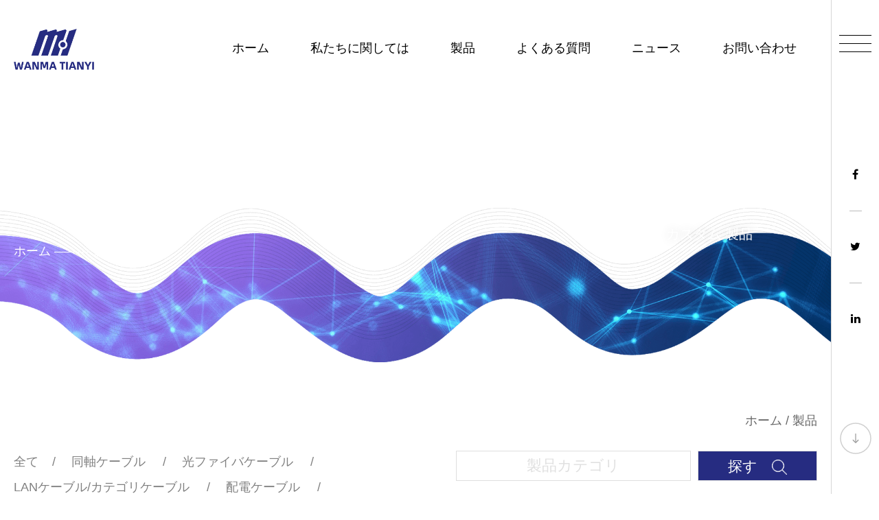

--- FILE ---
content_type: text/html; charset=utf-8
request_url: https://jp.wanmatianyi.com/product/page/4/
body_size: 9539
content:
<!DOCTYPE html>
<html>
	<head>
<meta charset="utf-8">
		<meta name="viewport" content="width=device-width, initial-scale=1.0, maximum-scale=1.0,minimum-scale=1.0,user-scalable=0" />
		<meta name="format-detection" content="telephone=no" />
    <meta http-equiv="Content-Type" content="text/html; charset=utf-8">
    <meta http-equiv="X-UA-Compatible" content="IE-edge,chrome=1">
    <!--读取IE最新渲染-->
    <meta name="renderer" content="webkit|ie-comp|ie-stand">
    <!--360和QQ浏览器急速模式优先加载-->
    <meta name="renderer" content="webkit">
    <!--谷歌模式优先加载-->
		<!--icon-->
		<title>製品</title>
<meta name="description" content="製品" />
<meta name="keywords" content="製品" />
<!--#header##-->        <link rel="canonical" href="https://jp.wanmatianyi.com/product/" />

		<link rel="shortcut icon" href="/template/jp/images/icon.ico" type="image/x-icon" />
		<link rel="icon" href="/template/jp/images/icon.ico" type="image/x-icon" />
		<!--icon-->
  
    <link rel="stylesheet" href="/api/min/?f=template/jp/css/basic.css,/template/jp/css/main.css"/>
    <script type="text/javascript" defer src="/api/min/?f=template/jp/js/jquery.js,/template/jp/js/qrcode.min.js,/template/jp/js/spotlight.bundle.js,/template/jp/js/slick.js,/template/jp/js/hwaq.js,/template/jp/js/main.js,/template/jp/js/wow.min.js"></script>

<link rel="dns-prefetch" href="https://connect.facebook.net/">
<link rel="dns-prefetch" href="https://analytics.tiktok.com/">
<link rel="dns-prefetch" href="https://static.hqchatcloud.com/">
<link rel="dns-prefetch" href="https://back.hqchatcloud.com/">
		<!--[if lt IE 9]>
			<script type="text/javascript" src="/template/jp/js/html5.js"></script>
		<![endif]-->
<!-- Meta Pixel Code -->
<meta name="facebook-domain-verification" content="6make6onny96t0n17fgzi7eq5lin7r" />
<script>
  window.onload = function(){
!function(f,b,e,v,n,t,s)
{if(f.fbq)return;n=f.fbq=function(){n.callMethod?
n.callMethod.apply(n,arguments):n.queue.push(arguments)};
if(!f._fbq)f._fbq=n;n.push=n;n.loaded=!0;n.version='2.0';
n.queue=[];t=b.createElement(e);t.async=!0;
t.src=v;s=b.getElementsByTagName(e)[0];
s.parentNode.insertBefore(t,s)}(window, document,'script',
'https://connect.facebook.net/en_US/fbevents.js');
fbq('init', '1309179926490720');
fbq('track', 'PageView');
!function (w, d, t) {
  w.TiktokAnalyticsObject=t;var ttq=w[t]=w[t]||[];ttq.methods=["page","track","identify","instances","debug","on","off","once","ready","alias","group","enableCookie","disableCookie"],ttq.setAndDefer=function(t,e){t[e]=function(){t.push([e].concat(Array.prototype.slice.call(arguments,0)))}};for(var i=0;i<ttq.methods.length;i++)ttq.setAndDefer(ttq,ttq.methods[i]);ttq.instance=function(t){for(var e=ttq._i[t]||[],n=0;n<ttq.methods.length;n++)ttq.setAndDefer(e,ttq.methods[n]);return e},ttq.load=function(e,n){var i="https://analytics.tiktok.com/i18n/pixel/events.js";ttq._i=ttq._i||{},ttq._i[e]=[],ttq._i[e]._u=i,ttq._t=ttq._t||{},ttq._t[e]=+new Date,ttq._o=ttq._o||{},ttq._o[e]=n||{};var o=document.createElement("script");o.type="text/javascript",o.async=true,o.src=i+"?sdkid="+e+"&lib="+t;var a=document.getElementsByTagName("script")[0];a.parentNode.insertBefore(o,a)};

  ttq.load('CGVPFC3C77UE8P0FDNK0');
  ttq.page();
}(window, document, 'ttq');

  }
</script>
<noscript><img height="1" width="1" style="display:none"
src="https://www.facebook.com/Zhejiang-Wanma-Tianyi-Communication-Wire-Cable-Co-Ltd-103117029094895"
/></noscript>
<!-- End Meta Pixel Code -->
	</head>
<body>
  
<div class="body-overflow-box">
    <div id="header" >
        <div class="nav">
            <div class="ui container">
                <div class="logo"><a href="/"><img src="/template/jp/images/logo.png" alt="Zhejiang Wanma Tianyi Communication Wire＆Cable Co.,Ltd."></a></div>
                <div class="nav">
                    <div class="menu-menu-container"><ul id="menu-menu-1" class="menu"><li  class="menu-item menu-item-type-custom menu-item-object-custom menu-item-45864"><a href="/" >ホーム</a></li><li  class="menu-item menu-item-type-taxonomy menu-item-object-category menu-item-has-children menu-item-45867"><a href="/about/" >私たちに関しては</a><ul class="sub-menu"><li  class="menu-item menu-item-type-custom menu-item-object-custom menu-item-45870"><a href="/about/" >私たちに関しては</a></li><li  class="menu-item menu-item-type-custom menu-item-object-custom menu-item-45871"><a href="/factory/" >工場</a></li><li  class="menu-item menu-item-type-custom menu-item-object-custom menu-item-45872"><a href="/certification/" >認証</a></li><li  class="menu-item menu-item-type-custom menu-item-object-custom menu-item-45873"><a href="/application/" >応用</a></li></ul></li><li  class="menu-item menu-item-type-taxonomy menu-item-object-category menu-item-has-children menu-item-45866"><a href="/product/" >製品</a><ul class="sub-menu"><li  class="menu-item menu-item-type-custom menu-item-object-custom menu-item-45875"><a href="/product/coaxial-cable/" >同軸ケーブル</a></li><li  class="menu-item menu-item-type-custom menu-item-object-custom menu-item-45876"><a href="/product/optical-fiber-cable/" >光ファイバケーブル</a></li><li  class="menu-item menu-item-type-custom menu-item-object-custom menu-item-45877"><a href="/product/lan-cable-category-cable/" >LANケーブル/カテゴリケーブル</a></li><li  class="menu-item menu-item-type-custom menu-item-object-custom menu-item-45878"><a href="/product/distribution-cable/" >配電ケーブル</a></li><li  class="menu-item menu-item-type-custom menu-item-object-custom menu-item-45879"><a href="/product/connection-cable/" >接続ケーブル</a></li><li  class="menu-item menu-item-type-custom menu-item-object-custom menu-item-58867"><a href="/product/lntegrated-wiring/" >統合配線</a></li><li  class="menu-item menu-item-type-custom menu-item-object-custom menu-item-58868"><a href="/product/photoelectric-composite-cable/" >光電コンポジットケーブル</a></li></ul></li><li  class="menu-item menu-item-type-custom menu-item-object-custom menu-item-45869"><a href="/faq/" >よくある質問</a></li><li  class="menu-item menu-item-type-taxonomy menu-item-object-category menu-item-has-children menu-item-45865"><a href="/news/" >ニュース</a><ul class="sub-menu"><li  class="menu-item menu-item-type-custom menu-item-object-custom menu-item-45880"><a href="/news/company-news/" >会社ニュース</a></li><li  class="menu-item menu-item-type-custom menu-item-object-custom menu-item-45881"><a href="/news/industry-news/" >業界ニュース</a></li></ul></li><li  class="menu-item menu-item-type-custom menu-item-object-custom menu-item-45868"><a href="/contact/" >お問い合わせ</a></li></ul></div>                </div>
            </div>
        </div>
    </div>
    <div class="menuBtn">
        <span>
            <i></i>
            <i></i>
            <i></i>
        </span>
    </div>
    <div id="sideRight" class="active">
        <div class="menuBtn">
            <span>
                <i></i>
                <i></i>
                <i></i>
            </span>
        </div>
        <div class="share">
            <ul class="grid-box">
                <li class="column"><a rel="nofollow" href="javascript:window.open('http://www.facebook.com/sharer.php?u='+encodeURIComponent(document.location.href)+'&t='+encodeURIComponent(document.title),'_blank','toolbar=yes, location=yes, directories=no, status=no, menubar=yes, scrollbars=yes, resizable=no, copyhistory=yes, width=600, height=450,top=100,left=350');void(0)"><i class="fa fa-facebook-f"></i></a></li>
                <li class="column"><a rel="nofollow" href="javascript:window.open('http://twitter.com/home?status='+encodeURIComponent(document.location.href)+' '+encodeURIComponent(document.title),'_blank','toolbar=yes, location=yes, directories=no, status=no, menubar=yes, scrollbars=yes, resizable=no, copyhistory=yes, width=600, height=450,top=100,left=350');void(0)"><i class="fa fa-twitter"></i></a></li>
                <li class="column"><a rel="nofollow" href="javascript:window.open('http://www.linkedin.com/shareArticle?mini=true&url='+encodeURIComponent(document.location.href)+'&title='+encodeURIComponent(document.title)+'&source='+encodeURIComponent(document.location.href),'_blank','toolbar=yes, location=yes, directories=no, status=no, menubar=yes, scrollbars=yes, resizable=no, copyhistory=yes, width=600, height=450,top=100,left=350');void(0)"><i class="fa fa-linkedin in"></i></a></li>
            </ul>
        </div>
        <div class="scrollDown"><img src="/template/jp/images/icon-dwon.jpg" alt=""><canvas width="46" height="46" id="ring-canvas"></canvas></div>
    </div>
    <div id="mobile" class="white">
        <div id="menu-on">
            <i class="line1"></i>
            <i class="line2"></i>
            <i class="line3"></i>
        </div>
        <div class="mobile-logo"><a href="/"><img src="/template/jp/images/logo.png" alt="Zhejiang Wanma Tianyi Communication Wire＆Cable Co.,Ltd."></a></div>
        <div class="menu-content">
            <div class="menu-logo"><a href="/"><img src="/template/jp/images/logo.png" alt="Zhejiang Wanma Tianyi Communication Wire＆Cable Co.,Ltd."></a></div>
            <div class="menu-list">
                <h3><i class="fa fa-list"></i> Webメニュー</h3>
                <div class="menu-menu-container"><ul id="menu-menu-1" class="menu"><li  class="menu-item menu-item-type-custom menu-item-object-custom menu-item-45864"><a href="/" >ホーム</a></li><li  class="menu-item menu-item-type-taxonomy menu-item-object-category menu-item-has-children menu-item-45867"><a href="/about/" >私たちに関しては</a><ul class="sub-menu"><li  class="menu-item menu-item-type-custom menu-item-object-custom menu-item-45870"><a href="/about/" >私たちに関しては</a></li><li  class="menu-item menu-item-type-custom menu-item-object-custom menu-item-45871"><a href="/factory/" >工場</a></li><li  class="menu-item menu-item-type-custom menu-item-object-custom menu-item-45872"><a href="/certification/" >認証</a></li><li  class="menu-item menu-item-type-custom menu-item-object-custom menu-item-45873"><a href="/application/" >応用</a></li></ul></li><li  class="menu-item menu-item-type-taxonomy menu-item-object-category menu-item-has-children menu-item-45866"><a href="/product/" >製品</a><ul class="sub-menu"><li  class="menu-item menu-item-type-custom menu-item-object-custom menu-item-45875"><a href="/product/coaxial-cable/" >同軸ケーブル</a></li><li  class="menu-item menu-item-type-custom menu-item-object-custom menu-item-45876"><a href="/product/optical-fiber-cable/" >光ファイバケーブル</a></li><li  class="menu-item menu-item-type-custom menu-item-object-custom menu-item-45877"><a href="/product/lan-cable-category-cable/" >LANケーブル/カテゴリケーブル</a></li><li  class="menu-item menu-item-type-custom menu-item-object-custom menu-item-45878"><a href="/product/distribution-cable/" >配電ケーブル</a></li><li  class="menu-item menu-item-type-custom menu-item-object-custom menu-item-45879"><a href="/product/connection-cable/" >接続ケーブル</a></li><li  class="menu-item menu-item-type-custom menu-item-object-custom menu-item-58867"><a href="/product/lntegrated-wiring/" >統合配線</a></li><li  class="menu-item menu-item-type-custom menu-item-object-custom menu-item-58868"><a href="/product/photoelectric-composite-cable/" >光電コンポジットケーブル</a></li></ul></li><li  class="menu-item menu-item-type-custom menu-item-object-custom menu-item-45869"><a href="/faq/" >よくある質問</a></li><li  class="menu-item menu-item-type-taxonomy menu-item-object-category menu-item-has-children menu-item-45865"><a href="/news/" >ニュース</a><ul class="sub-menu"><li  class="menu-item menu-item-type-custom menu-item-object-custom menu-item-45880"><a href="/news/company-news/" >会社ニュース</a></li><li  class="menu-item menu-item-type-custom menu-item-object-custom menu-item-45881"><a href="/news/industry-news/" >業界ニュース</a></li></ul></li><li  class="menu-item menu-item-type-custom menu-item-object-custom menu-item-45868"><a href="/contact/" >お問い合わせ</a></li></ul></div>            </div>
            <div class="mob-search">
                <h3><i class="fa fa-search"></i> 製品検索</h3>
                <form method="get" action="/product/">
                    <input type="text" placeholder="検索..." name="s" required="required" id="s" value="" />
                    <input type="submit" value="">
                </form>
            </div>
            <div class="mob-yuy">
                <h3><i class="fa fa-globe"></i> 言語</h3>
                <ul class="lang">                    <li><a href="https://www.wanmatianyi.com/"><img src="/template/jp/images/en.jpg" alt=""> <em data-name="en">English</em></a></li>
                                        <li><a href="https://es.wanmatianyi.com/"><img src="/template/jp/images/es.jpg" alt=""> <em data-name="es">Español</em></a></li>
                                        <li><a href="https://fr.wanmatianyi.com/"><img src="/template/jp/images/fr.jpg" alt=""> <em data-name="fr">Français</em></a></li>
                                        <li><a href="https://ru.wanmatianyi.com/"><img src="/template/jp/images/ru.jpg" alt=""> <em data-name="ru">русский</em></a></li>
                                        <li><a href="https://jp.wanmatianyi.com/"><img src="/template/jp/images/jp.jpg" alt=""> <em data-name="jp">日本語</em></a></li>
                                        <li><a href="https://www.wanmatianyi.cn/"><img src="/template/jp/images/cn.jpg" alt=""> 简体中文</a></li>
                </ul>
            </div>
            <div class="mob-share">
                <h3><i class="fa fa-share-alt"></i> 共有</h3>
                <ul class="grid-box">
                    <li class="column"><a rel="nofollow" href="javascript:window.open('http://www.facebook.com/sharer.php?u='+encodeURIComponent(document.location.href)+'&t='+encodeURIComponent(document.title),'_blank','toolbar=yes, location=yes, directories=no, status=no, menubar=yes, scrollbars=yes, resizable=no, copyhistory=yes, width=600, height=450,top=100,left=350');void(0)"><i class="fa fa-facebook-f"></i></a></li>
                    <li class="column"><a rel="nofollow" href="javascript:window.open('http://twitter.com/home?status='+encodeURIComponent(document.location.href)+' '+encodeURIComponent(document.title),'_blank','toolbar=yes, location=yes, directories=no, status=no, menubar=yes, scrollbars=yes, resizable=no, copyhistory=yes, width=600, height=450,top=100,left=350');void(0)"><i class="fa fa-twitter"></i></a></li>
                    <li class="column"><a rel="nofollow" href="javascript:window.open('http://www.linkedin.com/shareArticle?mini=true&url='+encodeURIComponent(document.location.href)+'&title='+encodeURIComponent(document.title)+'&source='+encodeURIComponent(document.location.href),'_blank','toolbar=yes, location=yes, directories=no, status=no, menubar=yes, scrollbars=yes, resizable=no, copyhistory=yes, width=600, height=450,top=100,left=350');void(0)"><i class="fa fa-linkedin in"></i></a></li>
                </ul>
            </div>
            <div id="menu-off"><h3><i class="fa fa-close"></i> Menuを終了します</h3></div>
        </div>
    </div>
    <div class="clear"></div>
<!--<script src="/template/jp/js/particles.min.js" type="text/javascript"></script>-->
<div class="inner-banner white">
	<div class="box">
		<div id="innerBg"></div>
		<div class="ui container">
			<div class="mbx">
				<a href="/">ホーム</a> &#47; <span>製品</span>			</div>
			<h2>カスタム 製品</h2>
		</div>
	</div>
</div>
<!--===================== MAIN CONTENT =====================-->
<div class="inner-page product-page">
	<div class="ui container">
		<div class="mbx txt-right font-18 mb-30" style="color:#666;">
				<a href="/">ホーム</a> &#47; <span>製品</span>			</div>
		<div class="proNav-list grid-box two">
			<div class="left column">
				<ul>
					<li><a href="/product/">全て</a></li>
										<li><a href="/product/coaxial-cable/">同軸ケーブル</a><ul>
										<li><a href="/product/coaxial-cable/75-ohm-braiding-cable/">75オーム編組ケーブル</a>
										<li><a href="/product/coaxial-cable/50-ohm-braiding-cable/">50オーム編組ケーブル</a>
										<li><a href="/product/coaxial-cable/75-ohm-trunk-cable/">75オームトランクケーブル</a>
					</ul>
					</li>
										<li><a href="/product/optical-fiber-cable/">光ファイバケーブル</a><ul>
										<li><a href="/product/optical-fiber-cable/indoor-optical-fiber-cable/">屋内光ファイバーケーブル</a>
										<li><a href="/product/optical-fiber-cable/outdoor-optical-fiber-cable/">屋外光ファイバーケーブル</a>
					</ul>
					</li>
										<li><a href="/product/lan-cable-category-cable/">LANケーブル/カテゴリケーブル</a><ul>
										<li><a href="/product/lan-cable-category-cable/cat3/">CAT3</a>
										<li><a href="/product/lan-cable-category-cable/cat5e/">CAT5e</a>
										<li><a href="/product/lan-cable-category-cable/cat6/">CAT6</a>
										<li><a href="/product/lan-cable-category-cable/cat6a/">CAT6A</a>
										<li><a href="/product/lan-cable-category-cable/cat7/">CAT7</a>
										<li><a href="/product/lan-cable-category-cable/cat5/">CAT5</a>
					</ul>
					</li>
										<li><a href="/product/distribution-cable/">配電ケーブル</a><ul>
										<li><a href="/product/distribution-cable/security-cable/">セキュリティケーブル</a>
										<li><a href="/product/distribution-cable/control-cable/">制御ケーブル</a>
										<li><a href="/product/distribution-cable/alarm-cable/">アラームケーブル</a>
										<li><a href="/product/distribution-cable/speaker-cable/">スピーカーケーブル</a>
										<li><a href="/product/distribution-cable/monitor-cable/">モニターケーブル</a>
										<li><a href="/product/distribution-cable/power-cable/">電力ケーブル</a>
					</ul>
					</li>
										<li><a href="/product/connection-cable/">接続ケーブル</a><ul>
										<li><a href="/product/connection-cable/coaxial-jumper-cable/">同軸ジャンパーケーブル</a>
										<li><a href="/product/connection-cable/optical-fiber-jumper-cable/">光ファイバジャンパーケーブル</a>
										<li><a href="/product/connection-cable/category-jumper-cable/">カテゴリージャンパーケーブル</a>
					</ul>
					</li>
										<li><a href="/product/lntegrated-wiring/">統合配線</a><ul>
										<li><a href="/product/lntegrated-wiring/data-center/">データセンター</a>
										<li><a href="/product/lntegrated-wiring/gabinet/">GABINET</a>
										<li><a href="/product/lntegrated-wiring/gopper-cabling-series/">ゴッパーキャブリングシリーズ</a>
										<li><a href="/product/lntegrated-wiring/optical-cable-wiring-series/">光ケーブル配線シリーズ</a>
										<li><a href="/product/lntegrated-wiring/device-connection-line/">デバイス接続ライン</a>
					</ul>
					</li>
										<li><a href="/product/photoelectric-composite-cable/">光電コンポジットケーブル</a><ul>
					</ul>
					</li>
									</ul>
			</div>
			<div class="right column">
				<form action="/product/">
					<input type="text" name="s" placeholder="製品カテゴリ">
					<button type="submit">探す <img src="/template/jp/images/icon-search-white.png" alt=""></button>
				</form>
			</div>
		</div>
		<div class="product-list">
            <h1 class="fenlei">製品 サプライヤー</h1>
            <div class="houtaimiaoshu"></div>
			<ul class="grid-box four">
								<li class="column">
					<div class="box">
						<div class="scrollLine"><i></i></div>
						<a rel="nofollow" href="/product/cat5e/uutp-cat5e-24awgx4p.html" class="img-box"><img src="/wanmatianyi/2021/11/02/7n0a3006-1-8.png" alt="CAT5e U / UTP" title="CAT5e U / UTP"></a>
						<div class="content">
							<h5><a href="/product/cat5e/uutp-cat5e-24awgx4p.html">CAT5e U / UTP</a></h5>
							<p>Lan ケーブルは、デジタル情報を送信するための一種のメディアです。この種のケーブルは、統合ケーブルシステム、住宅統合ケーブルシステム、および企業情報ネットワークケーブルシステムの構築に使用されます。...</p>
							<a rel="nofollow" href="/product/cat5e/uutp-cat5e-24awgx4p.html" class="more">詳細 <i><img src="/template/jp/images/icon-more.png" alt=""></i></a>
						</div>
					</div>
				</li>
								<li class="column">
					<div class="box">
						<div class="scrollLine"><i></i></div>
						<a rel="nofollow" href="/product/cat5e/u-utp-cat5e.html" class="img-box"><img src="/wanmatianyi/2021/11/02/cat5eutp.png" alt="CAT5e U / UTP" title="CAT5e U / UTP"></a>
						<div class="content">
							<h5><a href="/product/cat5e/u-utp-cat5e.html">CAT5e U / UTP</a></h5>
							<p>Lan ケーブルは、デジタル情報を送信するための一種のメディアです。この種のケーブルは、統合ケーブルシステム、住宅統合ケーブルシステム、および企業情報ネットワークケーブルシステムの構築に使用されます。...</p>
							<a rel="nofollow" href="/product/cat5e/u-utp-cat5e.html" class="more">詳細 <i><img src="/template/jp/images/icon-more.png" alt=""></i></a>
						</div>
					</div>
				</li>
								<li class="column">
					<div class="box">
						<div class="scrollLine"><i></i></div>
						<a rel="nofollow" href="/product/cat5e/cat6-sftp.html" class="img-box"><img src="/wanmatianyi/2021/11/02/cat6sftp.png" alt="CAT6 S / FTP" title="CAT6 S / FTP"></a>
						<div class="content">
							<h5><a href="/product/cat5e/cat6-sftp.html">CAT6 S / FTP</a></h5>
							<p>Lan ケーブルは、デジタル情報を送信するための一種のメディアです。この種のケーブルは、統合ケーブルシステム、住宅統合ケーブルシステム、および企業情報ネットワークケーブルシステムの構築に使用されます。...</p>
							<a rel="nofollow" href="/product/cat5e/cat6-sftp.html" class="more">詳細 <i><img src="/template/jp/images/icon-more.png" alt=""></i></a>
						</div>
					</div>
				</li>
								<li class="column">
					<div class="box">
						<div class="scrollLine"><i></i></div>
						<a rel="nofollow" href="/product/rg11-standard-shied/rg11mf-series-coaxial-cable-single-tape-amp-braid-with-messenger.html" class="img-box"><img src="/wanmatianyi/2021/09/17/7n0a3077-1-2.png" alt="RG11MFシリーズ同軸ケーブル—メッセンジャー付きシングルテープ＆ブレード" title="RG11MFシリーズ同軸ケーブル—メッセンジャー付きシングルテープ＆ブレード"></a>
						<div class="content">
							<h5><a href="/product/rg11-standard-shied/rg11mf-series-coaxial-cable-single-tape-amp-braid-with-messenger.html">RG11MFシリーズ同軸ケーブル—メッセンジャー付きシングルテープ＆ブレード</a></h5>
							<p>   同軸ケーブルは、アナログ信号とデジタル信号の両方の伝送に使用できます。テレビ放送、長距離電話、コンピュータシステム間の短距離接続、ローカルエリアネットワークなどに採用されています。優れた温度性能...</p>
							<a rel="nofollow" href="/product/rg11-standard-shied/rg11mf-series-coaxial-cable-single-tape-amp-braid-with-messenger.html" class="more">詳細 <i><img src="/template/jp/images/icon-more.png" alt=""></i></a>
						</div>
					</div>
				</li>
								<li class="column">
					<div class="box">
						<div class="scrollLine"><i></i></div>
						<a rel="nofollow" href="/product/cat6/cat6-futp.html" class="img-box"><img src="/wanmatianyi/2021/11/02/7n0a3004-2.png" alt="CAT6 F / UTP" title="CAT6 F / UTP"></a>
						<div class="content">
							<h5><a href="/product/cat6/cat6-futp.html">CAT6 F / UTP</a></h5>
							<p>Lan ケーブルは、デジタル情報を送信するための一種のメディアです。この種のケーブルは、統合ケーブルシステム、住宅統合ケーブルシステム、および企業情報ネットワークケーブルシステムの構築に使用されます。...</p>
							<a rel="nofollow" href="/product/cat6/cat6-futp.html" class="more">詳細 <i><img src="/template/jp/images/icon-more.png" alt=""></i></a>
						</div>
					</div>
				</li>
								<li class="column">
					<div class="box">
						<div class="scrollLine"><i></i></div>
						<a rel="nofollow" href="/product/cat3/u-utp-cat3-4p-pvc.html" class="img-box"><img src="/wanmatianyi/2021/11/02/cat3utp-1.png" alt="CAT3 U / UTP" title="CAT3 U / UTP"></a>
						<div class="content">
							<h5><a href="/product/cat3/u-utp-cat3-4p-pvc.html">CAT3 U / UTP</a></h5>
							<p>Lan ケーブルは、デジタル情報を送信するための一種のメディアです。この種のケーブルは、統合ケーブルシステム、住宅統合ケーブルシステム、および企業情報ネットワークケーブルシステムの構築に使用されます。...</p>
							<a rel="nofollow" href="/product/cat3/u-utp-cat3-4p-pvc.html" class="more">詳細 <i><img src="/template/jp/images/icon-more.png" alt=""></i></a>
						</div>
					</div>
				</li>
								<li class="column">
					<div class="box">
						<div class="scrollLine"><i></i></div>
						<a rel="nofollow" href="/product/cat5e/s-ftp-cat5e-24awgx4p-pvc.html" class="img-box"><img src="/wanmatianyi/2021/11/02/cat5eftp-1.png" alt="CAT5e S / FTP" title="CAT5e S / FTP"></a>
						<div class="content">
							<h5><a href="/product/cat5e/s-ftp-cat5e-24awgx4p-pvc.html">CAT5e S / FTP</a></h5>
							<p>Lan ケーブルは、デジタル情報を送信するための一種のメディアです。この種のケーブルは、統合ケーブルシステム、住宅統合ケーブルシステム、および企業情報ネットワークケーブルシステムの構築に使用されます。...</p>
							<a rel="nofollow" href="/product/cat5e/s-ftp-cat5e-24awgx4p-pvc.html" class="more">詳細 <i><img src="/template/jp/images/icon-more.png" alt=""></i></a>
						</div>
					</div>
				</li>
								<li class="column">
					<div class="box">
						<div class="scrollLine"><i></i></div>
						<a rel="nofollow" href="/product/cat6/f-utp-cat6-23awgx4p-pvc.html" class="img-box"><img src="/wanmatianyi/2021/11/02/cat6ftp-1.png" alt="CAT6 F / UTP" title="CAT6 F / UTP"></a>
						<div class="content">
							<h5><a href="/product/cat6/f-utp-cat6-23awgx4p-pvc.html">CAT6 F / UTP</a></h5>
							<p>Lan ケーブルは、デジタル情報を送信するための一種のメディアです。この種のケーブルは、統合ケーブルシステム、住宅統合ケーブルシステム、および企業情報ネットワークケーブルシステムの構築に使用されます。...</p>
							<a rel="nofollow" href="/product/cat6/f-utp-cat6-23awgx4p-pvc.html" class="more">詳細 <i><img src="/template/jp/images/icon-more.png" alt=""></i></a>
						</div>
					</div>
				</li>
								<li class="column">
					<div class="box">
						<div class="scrollLine"><i></i></div>
						<a rel="nofollow" href="/product/cat6a/s-ftp-cat6a-23awgx4p-pvc.html" class="img-box"><img src="/wanmatianyi/2021/11/02/cat6asftp-1.png" alt="CAT6A S / FTP" title="CAT6A S / FTP"></a>
						<div class="content">
							<h5><a href="/product/cat6a/s-ftp-cat6a-23awgx4p-pvc.html">CAT6A S / FTP</a></h5>
							<p>Lan ケーブルは、デジタル情報を送信するための一種のメディアです。この種のケーブルは、統合ケーブルシステム、住宅統合ケーブルシステム、および企業情報ネットワークケーブルシステムの構築に使用されます。...</p>
							<a rel="nofollow" href="/product/cat6a/s-ftp-cat6a-23awgx4p-pvc.html" class="more">詳細 <i><img src="/template/jp/images/icon-more.png" alt=""></i></a>
						</div>
					</div>
				</li>
								<li class="column">
					<div class="box">
						<div class="scrollLine"><i></i></div>
						<a rel="nofollow" href="/product/indoor-optical-fiber-cable/round-introduction-of-optical-cable-gjyrh.html" class="img-box"><img src="/wanmatianyi/2021/11/02/gjyrh.png" alt="GJYRH" title="GJYRH"></a>
						<div class="content">
							<h5><a href="/product/indoor-optical-fiber-cable/round-introduction-of-optical-cable-gjyrh.html">GJYRH</a></h5>
							<p> 屋内ケーブル配電。コアネットワーク、アクセスネットワーク、およびホームへのファイバーに採用されています。</p>
							<a rel="nofollow" href="/product/indoor-optical-fiber-cable/round-introduction-of-optical-cable-gjyrh.html" class="more">詳細 <i><img src="/template/jp/images/icon-more.png" alt=""></i></a>
						</div>
					</div>
				</li>
								<li class="column">
					<div class="box">
						<div class="scrollLine"><i></i></div>
						<a rel="nofollow" href="/product/rg6-standard-shied/rg6-series-coaxial-cable-single-tape-braid.html" class="img-box"><img src="/wanmatianyi/2021/11/03/7n0a3083-1.png" alt="RG6シリーズ同軸ケーブル—シングルテープおよび編組" title="RG6シリーズ同軸ケーブル—シングルテープおよび編組"></a>
						<div class="content">
							<h5><a href="/product/rg6-standard-shied/rg6-series-coaxial-cable-single-tape-braid.html">RG6シリーズ同軸ケーブル—シングルテープおよび編組</a></h5>
							<p> 同軸ケーブルは、アナログ信号とデジタル信号の両方の伝送に使用できます。テレビ放送、長距離電話、コンピュータシステム間の短距離接続、ローカルエリアネットワークなどに採用されています。優れた温度性能、耐...</p>
							<a rel="nofollow" href="/product/rg6-standard-shied/rg6-series-coaxial-cable-single-tape-braid.html" class="more">詳細 <i><img src="/template/jp/images/icon-more.png" alt=""></i></a>
						</div>
					</div>
				</li>
								<li class="column">
					<div class="box">
						<div class="scrollLine"><i></i></div>
						<a rel="nofollow" href="/product/rg6-standard-shied/rg6f-series-coaxial-cable-single-tape-braid-with-jelly.html" class="img-box"><img src="/wanmatianyi/2021/11/03/7n0a3083-1.png" alt="RG6Fシリーズ同軸ケーブル—ゼリー付きシングルテープ＆ブレード" title="RG6Fシリーズ同軸ケーブル—ゼリー付きシングルテープ＆ブレード"></a>
						<div class="content">
							<h5><a href="/product/rg6-standard-shied/rg6f-series-coaxial-cable-single-tape-braid-with-jelly.html">RG6Fシリーズ同軸ケーブル—ゼリー付きシングルテープ＆ブレード</a></h5>
							<p>   同軸ケーブルは、アナログ信号とデジタル信号の両方の伝送に使用できます。テレビ放送、長距離電話、コンピュータシステム間の短距離接続、ローカルエリアネットワークなどに採用されています。優れた温度性能...</p>
							<a rel="nofollow" href="/product/rg6-standard-shied/rg6f-series-coaxial-cable-single-tape-braid-with-jelly.html" class="more">詳細 <i><img src="/template/jp/images/icon-more.png" alt=""></i></a>
						</div>
					</div>
				</li>
							</ul>
		</div>
		<div class="m-page">
			<div class='wp-pagenavi' role='navigation'><a class="first" href="/product/page/1/">&lsaquo;&lsaquo;</a> <a class="prev" href="/product/page/3/">&lsaquo;</a> <a  href="/product/page/2/">2</a><a  href="/product/page/3/">3</a><span aria-current="page" class="current">4</span><a  href="/product/page/5/">5</a><a  href="/product/page/6/">6</a> <a class="next" href="/product/page/5/">&rsaquo;</a> <a class="end" href="/product/page/9/">&rsaquo;&rsaquo;</a></div>		</div>
	</div>
</div>
<div class="inner-page about-page">
  <div class="about-1">
    <div class="ui container">
      <h2>会社</h2>
      <h6>Zhejiang Wanma Tianyi Communication Wire＆Cable Co.,Ltd.</h6>
      <div class="content">
        <p>Zhejiang Wanma Tianyi Communication Wire & Cable Co., Ltd. 1992年に設立され、杭州臨安市に位置し、便利な交通と美しい環境に恵まれています。 当社の敷地面積は 64,000 平方メートルで、従業員は約 800 人です。 国営大手企業の完全子会社です。, Zhejiang Wanma Co., Ltd., 証券コード: 002276 の国内上場会社です。2019 年にベトナムで会社を設立し、登録資本金は 500 万ドル、従業員は 100 人以上です。私たちはプロフェッショナルです。 <a href="/product/">中国 製品 メーカー</a> and <a href="/product/">製品</a>, オファー <a href="/product/">製品 販売用</a> お得な価格で。 その年間生産量は 130 万キロメートル、コア 400 万キロメートル、ボックス 150 万個、個別に 30 万キロメートルに達します。 当社の製品は、スマートグリッド、エネルギーと電力、グリーンビルディング、スマート製造、スマート輸送で広く使用されています。<br>当社はISO9001、ISO14001、ISO45001の認証を連続して通過しており、中国電子部品業界のトップの1つです。 浙江省政府によって育成、支援されており、産業において主導的な役割を果たしています。 「天一」は浙江省の有名ブランドとして長年評価されています。 厳格な品質管理と思慮深い顧客サービスに専念する当社の経験豊富なスタッフがいつでもお客様の要件について話し合い、完全な顧客満足を保証します。 「品質は企業の命」という理念を掲げ、当社は製品の品質に細心の注意を払っています。 そのため、当社は世界最先端の生産設備と高精度検査設備を備えています。<br>当社の製品はすべてUL、ETL、RoHS、CPR認証を確認しています。 中国全土の都市でよく売れており、当社の製品はヨーロッパ、アジア、米国、南米にも輸出されています。 新たな機会と課題に直面して、私たちは常に革新し、「誠実な人材、適切なビジネス、完璧な製品」という企業文化を推進します。 私たちは国内外からのお客様を温かく歓迎し、共通の成功のために協力してください。</p>
      </div>
    </div>
  </div>
    </div>


<div class="inner-page about-page">
  <div class="about-4">
    <div class="ui container">
      <h2>認証</h2>
      <a href="/certification/" class="more">もっと見る <img src="/template/jp/images/icon-more2.png" alt=""></a>
      <div class="text">
        <p>カラー印刷包装ライン、輸入された新しいハイエンド印刷機器</p>
      </div>
      <div class="list">
        <ul class="grid-box three">
                    <li class="column"><a href="/wanmatianyi/2021/09/24/ulauthorizationcertificate-wanmatianyi.jpg" class="spotlight"><img src="/wanmatianyi/2021/09/24/ulauthorizationcertificate-wanmatianyi.jpg" alt="">
            <h4>01<small>UL証明書</small></h4>
          </a></li>
                    <li class="column"><a href="/wanmatianyi/2021/12/23/tianyiqualitymanagementsystemcertificate2020.1.19(1)-2.jpg" class="spotlight"><img src="/wanmatianyi/2021/12/23/tianyiqualitymanagementsystemcertificate2020.1.19(1)-2.jpg" alt="">
            <h4>02<small>ISO14001証明書</small></h4>
          </a></li>
                    <li class="column"><a href="/wanmatianyi/2021/12/23/tianyiqualitymanagementsystemcertificate2020.1.19(1)-1.jpg" class="spotlight"><img src="/wanmatianyi/2021/12/23/tianyiqualitymanagementsystemcertificate2020.1.19(1)-1.jpg" alt="">
            <h4>03<small>ISO45001証明書</small></h4>
          </a></li>
                    <li class="column"><a href="/wanmatianyi/2021/12/23/tianyiqualitymanagementsystemcertificate2020.1.19(1).jpg" class="spotlight"><img src="/wanmatianyi/2021/12/23/tianyiqualitymanagementsystemcertificate2020.1.19(1).jpg" alt="">
            <h4>04<small>ISO9001証明書</small></h4>
          </a></li>
                  </ul>
      </div>
    </div>
  </div>
   </div>


<script type="text/javascript" src="/template/jp/js/index_js.js"></script>
    <div id="index-body">
        <div class="init-5 section"><div class="tr">
            <div class="ui container">
                <h2 class="wow fadeInUp animated" data-wow-delay=".4s" data-wow-duration="1.5s">ニュース</h2>
                <div class="list">
                    <ul class="grid-box four">
                                                <li class="column wow fadeInUp animated" data-wow-delay=".5s" data-wow-duration="1.5s">
                            <div class="scrollLine"><i></i></div>
                            <h3><a href="/news/wanma-equipment-cable-debuts-at-2025-vietnam-hanoi-international-industrial-manufacturing-material-technology-exhibition-deepening-its-market-layout-in-southeast-asia.html">2025年のベトナム（ハノイ）国際産業製造＆材料技術展でのワンマ機器＆ケーブルデビュー、東南アジアでの市場レイアウトの深まり</a></h3>
                            <p>   2025年21番目のベトナム（ハノイ）国際産業製造＆材料技術展（VIMTEC）は、5月14日から16日まで3日間、ベトナムの首都ハノイで開催されました。世界経済が成長し続けて...</p>
                            <time>2025-05-23</time>
                            <a rel="nofollow" href="/news/wanma-equipment-cable-debuts-at-2025-vietnam-hanoi-international-industrial-manufacturing-material-technology-exhibition-deepening-its-market-layout-in-southeast-asia.html" class="more"><img src="/template/jp/images/icon-btn-r.png" alt=""></a>
                        </li>
                                                <li class="column wow fadeInUp animated" data-wow-delay=".5s" data-wow-duration="1.5s">
                            <div class="scrollLine"><i></i></div>
                            <h3><a href="/news/improve-quality-and-reduce-costs-integration-and-innovation-wanma-equipment-cable-to-start-a-big-day.html">品質を改善し、コスト、統合、革新を削減する|ワンマ機器ケーブルが大事に始める</a></h3>
                            <p>   春の太陽の光に戻る法律は徐々に、すべての象が更新されます。新しい出発点に基づいて、新しい旅と戦う！    最初の月の8日目に、爆竹の耳をつんざくような音で、Wanma Equ...</p>
                            <time>2025-02-28</time>
                            <a rel="nofollow" href="/news/improve-quality-and-reduce-costs-integration-and-innovation-wanma-equipment-cable-to-start-a-big-day.html" class="more"><img src="/template/jp/images/icon-btn-r.png" alt=""></a>
                        </li>
                                                <li class="column wow fadeInUp animated" data-wow-delay=".5s" data-wow-duration="1.5s">
                            <div class="scrollLine"><i></i></div>
                            <h3><a href="/news/intelligent-leadership-green-development-wmc-vietnam-attends-2024-vietnam-international-wire-cable-cable-equipment-exhibition.html">インテリジェントなリーダーシップ、グリーン開発 | WMCベトナム、2024年ベトナム国際ワイヤー＆ケーブル＆ケーブル機器展示会に参加</a></h3>
                            <p>   東南アジアの主要経済国であるベトナムの電線ケーブルおよび技術機器産業も、今日の世界経済の継続的な発展の中で活況を呈しています。この業界における技術交流と協力を促進するために、...</p>
                            <time>2024-12-21</time>
                            <a rel="nofollow" href="/news/intelligent-leadership-green-development-wmc-vietnam-attends-2024-vietnam-international-wire-cable-cable-equipment-exhibition.html" class="more"><img src="/template/jp/images/icon-btn-r.png" alt=""></a>
                        </li>
                                                <li class="column wow fadeInUp animated" data-wow-delay=".5s" data-wow-duration="1.5s">
                            <div class="scrollLine"><i></i></div>
                            <h3><a href="/news/pigtails-the-key-connector-within-a-fiber-optic-terminal-box.html">ピグテール: 光ファイバー端子箱内の主要なコネクタ</a></h3>
                            <p>  光ファイバー通信ネットワークにおいて、ピグテールは重要なアクセサリとして、光ファイバー端子箱において決定的な役割を果たします。光ケーブル、光ファイバートランシーバー、その他の機...</p>
                            <time>2024-05-23</time>
                            <a rel="nofollow" href="/news/pigtails-the-key-connector-within-a-fiber-optic-terminal-box.html" class="more"><img src="/template/jp/images/icon-btn-r.png" alt=""></a>
                        </li>
                                            </ul>
                </div>
            </div></div>
        </div>
    </div>
<!--/.wrapper-->
<!--===================== FOOTER =====================-->
<script defer src="https://static.hqchatcloud.com/kefu.js" type="text/javascript" id="kefu" data-token="m5BVm5qk7K_bQ--fPU1L8OfZa54ebgQ08o-20ED0ctwFYhA7I5apmwbgkDu5WMQft2PC1b7-KWnZLp67Smt8Wv_wAdg8qRsT-komO_qru0Q="></script>
        <div id="footer" class="section"><div class="tr">
            <div class="contactInfo">
                <div class="box grid-box">
                    <div class="left column">
                        <div class="content">
                            <h3>連絡先</h3>
                             <p>連絡先</p>
                            <a rel="nofollow" href="/contact/" class="more"><img src="/template/jp/images/icon-more.png" alt=""></a>
                        </div>
                    </div>
                    <div class="right column">
                        <div class="content">
                            <h3>製品</h3>
                             <p>クリックして入力</p>
                            <a rel="nofollow" href="/product/" class="more"><img src="/template/jp/images/icon-more2.png" alt=""></a>
                        </div>
                    </div>
                </div>
            </div>
            <div class="FBox">
                <div class="footer-top">
                    <div class="cell">
                        <div class="ui container">
                            <div class="box grid-box">
                                <div class="left column">
                                    <div class="list">
                                        <div class="menu-menu-container"><ul id="menu-menu-1" class="menu"><li  class="menu-item menu-item-type-custom menu-item-object-custom menu-item-45864"><a href="/" >ホーム</a></li><li  class="menu-item menu-item-type-taxonomy menu-item-object-category menu-item-has-children menu-item-45867"><a href="/about/" >私たちに関しては</a><ul class="sub-menu"><li  class="menu-item menu-item-type-custom menu-item-object-custom menu-item-45870"><a href="/about/" >私たちに関しては</a></li><li  class="menu-item menu-item-type-custom menu-item-object-custom menu-item-45871"><a href="/factory/" >工場</a></li><li  class="menu-item menu-item-type-custom menu-item-object-custom menu-item-45872"><a href="/certification/" >認証</a></li><li  class="menu-item menu-item-type-custom menu-item-object-custom menu-item-45873"><a href="/application/" >応用</a></li></ul></li><li  class="menu-item menu-item-type-taxonomy menu-item-object-category menu-item-has-children menu-item-45866"><a href="/product/" >製品</a><ul class="sub-menu"><li  class="menu-item menu-item-type-custom menu-item-object-custom menu-item-45875"><a href="/product/coaxial-cable/" >同軸ケーブル</a></li><li  class="menu-item menu-item-type-custom menu-item-object-custom menu-item-45876"><a href="/product/optical-fiber-cable/" >光ファイバケーブル</a></li><li  class="menu-item menu-item-type-custom menu-item-object-custom menu-item-45877"><a href="/product/lan-cable-category-cable/" >LANケーブル/カテゴリケーブル</a></li><li  class="menu-item menu-item-type-custom menu-item-object-custom menu-item-45878"><a href="/product/distribution-cable/" >配電ケーブル</a></li><li  class="menu-item menu-item-type-custom menu-item-object-custom menu-item-45879"><a href="/product/connection-cable/" >接続ケーブル</a></li><li  class="menu-item menu-item-type-custom menu-item-object-custom menu-item-58867"><a href="/product/lntegrated-wiring/" >統合配線</a></li><li  class="menu-item menu-item-type-custom menu-item-object-custom menu-item-58868"><a href="/product/photoelectric-composite-cable/" >光電コンポジットケーブル</a></li></ul></li><li  class="menu-item menu-item-type-custom menu-item-object-custom menu-item-45869"><a href="/faq/" >よくある質問</a></li><li  class="menu-item menu-item-type-taxonomy menu-item-object-category menu-item-has-children menu-item-45865"><a href="/news/" >ニュース</a><ul class="sub-menu"><li  class="menu-item menu-item-type-custom menu-item-object-custom menu-item-45880"><a href="/news/company-news/" >会社ニュース</a></li><li  class="menu-item menu-item-type-custom menu-item-object-custom menu-item-45881"><a href="/news/industry-news/" >業界ニュース</a></li></ul></li><li  class="menu-item menu-item-type-custom menu-item-object-custom menu-item-45868"><a href="/contact/" >お問い合わせ</a></li></ul></div>                                    </div>
                                    <div id="ewm" data-href="https://jp.wanmatianyi.com"></div>
                                </div>
                                <div class="right column">
                                    <h3><a rel="nofollow" href="https://www.facebook.com/Groupe-Wanma-101909492670894">Facebook</a>
                                        <a rel="nofollow" href="javascript:window.open('https://twitter.com/home?status='+encodeURIComponent(document.location.href)+' '+encodeURIComponent(document.title),'_blank','toolbar=yes, location=yes, directories=no, status=no, menubar=yes, scrollbars=yes, resizable=no, copyhistory=yes, width=600, height=450,top=100,left=350');void(0)">Twitter</a>
                                        <a rel="nofollow" href="javascript:window.open('https://www.linkedin.com/shareArticle?mini=true&url='+encodeURIComponent(document.location.href)+'&title='+encodeURIComponent(document.title)+'&source='+encodeURIComponent(document.location.href),'_blank','toolbar=yes, location=yes, directories=no, status=no, menubar=yes, scrollbars=yes, resizable=no, copyhistory=yes, width=600, height=450,top=100,left=350');void(0)">Linkedin</a></h3>
                                </div>
                            </div>
                        </div>
                    </div>
                </div>
                <div class="footer-bottom">
                    <div class="cell">
                        <div class="ui container">
                            <div class="box grid-box two">
                                <div class="left column">
                                    <p>著作権 © Zhejiang Wanma Tianyi Communication Wire＆Cable Co.,Ltd. </p>
                                    <p class="huhu"><a href="/product/">製品 メーカー</a></p>
                                </div>
                                <div class="right column">
                                    <p><a href="http://www.hqsmartcloud.com/index" rel="nofollow" target="_blank"><img class="svg" src="/template/jp/images/Technical-Support.svg" alt=""></a></p>
                                    <p></p>
                                    <p><a href="https://beian.miit.gov.cn/" rel="nofollow" target="_blank">浙ICP备17033457号-2</a></p>
                                    <p><a href="http://www.beian.gov.cn/portal/registerSystemInfo?recordcode=33018502001191" rel="nofollow" target="_blank"><img src="/template/jp/images/ba.png" />浙公网安备33018502001191号</a></p>
                                </div>
                            </div>
                        </div>
                    </div>
                </div>
            </div>
        </div></div>
            <!--/.wrapper-->
</div>
<script defer src="https://static.cloudflareinsights.com/beacon.min.js/vcd15cbe7772f49c399c6a5babf22c1241717689176015" integrity="sha512-ZpsOmlRQV6y907TI0dKBHq9Md29nnaEIPlkf84rnaERnq6zvWvPUqr2ft8M1aS28oN72PdrCzSjY4U6VaAw1EQ==" data-cf-beacon='{"version":"2024.11.0","token":"50bedbff5c3c448ca59c754b43014a9a","r":1,"server_timing":{"name":{"cfCacheStatus":true,"cfEdge":true,"cfExtPri":true,"cfL4":true,"cfOrigin":true,"cfSpeedBrain":true},"location_startswith":null}}' crossorigin="anonymous"></script>
</body>

<!-- Matomo -->
<script type="text/javascript">
  var _paq = window._paq || [];
  /* tracker methods like "setCustomDimension" should be called before "trackPageView" */
    _paq.push(['setCampaignNameKey', 'gclid']);
  _paq.push(['setDocumentTitle', document.domain + "/" + document.title]);
  _paq.push(['trackPageView']);
  _paq.push(['enableLinkTracking']);
  (function() {
    var u="//supertest.hqsmartcloud.com/";
    _paq.push(['setTrackerUrl', u+'matomo.php']);
    _paq.push(['setSiteId', '846']);
    var d=document, g=d.createElement('script'), s=d.getElementsByTagName('script')[0];
    g.type='text/javascript'; g.async=true; g.defer=true; g.src='//hqcdn.hqsmartcloud.com/matomo.js'; s.parentNode.insertBefore(g,s);
  })();
</script>
<!-- End Matomo Code --></html>
<link rel="stylesheet" href="/api/min/?f=template/jp/css/slick.css,/static/js/layer/skin/default/layer.css,/template/jp/css/font-awesome.min.css,/template/jp/css/animate.min.css"/>

--- FILE ---
content_type: text/css; charset=utf-8
request_url: https://jp.wanmatianyi.com/api/min/?f=template/jp/css/basic.css,/template/jp/css/main.css
body_size: 16534
content:
.layui-layer-dialog .layui-layer-content{word-break:break-word !important}.img-box img{width:100%}body,div,h1,h2,h3,h4,h5,h6,p,dl,dt,dd,ul,li,pre,form,fieldset,legend,button,input,textarea,th,td,ol{margin:0;padding:0}*,:after,:before{box-sizing:border-box;outline:none}body{font:12px "Microsoft YaHei","Arial";color:#000;line-height:1.5;overflow-x:hidden}ol,ul,li{list-style-type:none;vertical-align:middle}img{vertical-align:top;border:0;max-width:100%;height:auto}input,select,textarea,button{vertical-align:middle}textarea,input{outline:none;resize:none}input[type=submit],input[type=button],button{text-indent:0;text-align:center;cursor:pointer}label,button,a{cursor:pointer}ins,em,b,i{text-decoration:none;font-style:normal}select:focus,textarea:focus,input:focus,button{outline:none}input::-webkit-input-placeholder,input:-moz-placeholder,input::-moz-placeholder,input:-ms-input-placeholder,textarea::-webkit-input-placeholder,textarea:-moz-placeholder,textarea::-moz-placeholder,textarea:-ms-input-placeholder{color:#999}table{border-collapse:collapse;border-spacing:0;font:inherit}a{color:inherit;text-decoration:none}a[href]{cursor:pointer}a:hover{text-decoration:none;cursor:pointer}a:focus{background-color:transparent;outline:none}h1,h2,h3,h4,h5,h6,em{font-weight:400}a,span,li,b,i,label,p,strong,div,h1,h2,h3,h4,h5,h6,font,small,em,li,pre,form,fieldset,legend,button,input,textarea,th,td{font:inherit;color:inherit}audio,canvas,progress,video{display:inline-block;vertical-align:baseline}body{-webkit-tap-highlight-color:rgba(0,0,0,0)}a:focus,input:focus,p:focus,div:focus{-webkit-tap-highlight-color:rgba(0,0,0,0)}body,html{width:100%!important;padding:0!important;height:100%}*::-webkit-scrollbar{width:3px;border-radius:1.5px;display:none}*::-webkit-scrollbar-button{display:none}*::-webkit-scrollbar-track{background-color:#eee}*::-webkit-scrollbar-thumb{background-color:#262c81}.fl{float:left}.fr{float:right}.cl:after{content:'\20';display:block;height:0;line-height:0;font-size:0;clear:both;visibility:hidden}.hide{display:none}.show{display:block}.up-word{text-transform:uppercase}.v-show{visibility:visible}.v-hide{visibility:hidden}.mt-8{margin-top:8px}.mt-10{margin-top:10px}.mt-12{margin-top:12px}.mt-24{margin-top:24px}.mt-32{margin-top:32px}.mt-36{margin-top:36px}.mt-48{margin-top:48px}.mt-15{margin-top:15px}.mt-20{margin-top:20px}.mt-30{margin-top:30px}.mt-40{margin-top:40px}.mt-55{margin-top:55px}.mt-60{margin-top:60px}.mb-8{margin-bottom:8px}.mb-10{margin-bottom:10px}.mb-12{margin-bottom:12px}.mb-24{margin-bottom:24px}.mb-32{margin-bottom:32px}.mb-36{margin-bottom:36px}.mb-48{margin-bottom:48px}.mb-15{margin-bottom:15px}.mb-20{margin-bottom:20px}.mb-30{margin-bottom:30px}.mb-40{margin-bottom:40px}.mb-55{margin-bottom:55px}.mb-60{margin-bottom:60px}.ml-8{margin-left:8px}.ml-10{margin-left:10px}.ml-12{margin-left:12px}.ml-24{margin-left:24px}.ml-32{margin-left:32px}.ml-36{margin-left:36px}.ml-48{margin-left:48px}.ml-15{margin-left:15px}.ml-20{margin-left:20px}.ml-30{margin-left:30px}.ml-40{margin-left:40px}.ml-55{margin-left:55px}.ml-60{margin-left:60px}.mr-8{margin-right:8px}.mr-10{margin-right:10px}.mr-12{margin-right:12px}.mr-24{margin-right:24px}.mr-32{margin-right:32px}.mr-36{margin-right:36px}.mr-48{margin-right:48px}.mr-15{margin-right:15px}.mr-20{margin-right:20px}.mr-30{margin-right:30px}.mr-40{margin-right:40px}.mr-55{margin-right:55px}.mr-60{margin-right:60px}.pt-8{padding-top:8px}.pt-10{padding-top:10px}.pt-12{padding-top:12px}.pt-24{padding-top:24px}.pt-36{padding-top:36px}.pt-48{padding-top:48px}.pt-15{padding-top:15px}.pt-20{padding-top:20px}.pt-30{padding-top:30px}.pt-40{padding-top:40px}.pt-55{padding-top:55px}.pt-60{padding-top:60px}.pb-8{padding-bottom:8px}.pb-10{padding-bottom:10px}.pb-12{padding-bottom:12px}.pb-24{padding-bottom:24px}.pb-36{padding-bottom:36px}.pb-48{padding-bottom:48px}.pb-15{padding-bottom:15px}.pb-20{padding-bottom:20px}.pb-30{padding-bottom:30px}.pb-40{padding-bottom:40px}.pb-55{padding-bottom:55px}.pb-60{padding-bottom:60px}.pl-8{padding-left:8px}.pl-10{padding-left:10px}.pl-12{padding-left:12px}.pl-24{padding-left:24px}.pl-36{padding-left:36px}.pl-48{padding-left:48px}.pl-15{padding-left:15px}.pl-20{padding-left:20px}.pl-30{padding-left:30px}.pl-40{padding-left:40px}.pl-55{padding-left:55px}.pl-60{padding-left:60px}.pr-8{padding-right:8px}.pr-10{padding-right:10px}.pr-12{padding-right:12px}.pr-24{padding-right:24px}.pr-36{padding-right:36px}.pr-48{padding-right:48px}.pr-15{padding-right:15px}.pr-20{padding-right:20px}.pr-30{padding-right:30px}.pr-40{padding-right:40px}.pr-55{padding-right:55px}.pr-60{padding-right:60px}.backImg{background-size:cover}.text_overflow{display:block;white-space:nowrap;overflow:hidden;text-overflow:ellipsis}.txt-center{text-align:center}.txt-right{text-align:right}[data-ahref]{cursor:pointer}body{background:0 0}.font-40{font-size:40px}.font-38{font-size:32px}.font-36{font-size:32px}.font-34{font-size:32px}.font-32{font-size:32px}.font-30{font-size:30px}.font-28{font-size:28px}.font-24{font-size:24px}.font-22{font-size:22px}.font-20{font-size:20px}.font-18{font-size:18px}.font-16{font-size:16px}.font-14{font-size:14px}.font-12{font-size:12px}.op-1{opacity:.1}.op-2{opacity:.2}.op-3{opacity:.3}.op-4{opacity:.4}.op-5{opacity:.5}.op-6{opacity:.6}.op-7{opacity:.7}.op-8{opacity:.8}.op-9{opacity:.9}.op-10{opacity:1}.font-light{font-weight:lighter}.font-bold{font-weight:700}.font-500{font-weight:500}.pr{position:relative}.pa{position:absolute}.block{display:block}.container{position:relative;padding:0 15px;margin:0 auto}.grid-box{font-size:0;[;letter-spacing:-4px;font-size:12px;]}.grid-box .column{display:inline-block;font-size:12px;vertical-align:top;[;letter-spacing:0;]}.grid-box .column{width:100%}.grid-box.two>.column{width:50%}.grid-box.three>.column{width:33.33333%}.grid-box.four>.column{width:25%}.grid-box.five>.column{width:20%}.grid-box.six>.column{width:16.6666667%}.grid-box.seven>.column{width:14.285714%}.grid-box.eight>.column{width:12.55%}.grid-box.nine>.column{width:11.11111111%}.grid-box.ten>.column{width:10%}.wid-100{width:100%}.wid-10{width:10%}.wid-20{width:20%}.wid-30{width:30%}.wid-40{width:40%}.wid-50{width:50%}.wid-60{width:60%}.wid-70{width:70%}.wid-80{width:80%}.wid-90{width:90%}.half{width:50%}.layout-middle{position:absolute;top:0;bottom:0;left:0;right:0;margin:auto}.layout-v-middle{position:absolute;top:0;bottom:0;margin:auto}.layout-h-middle{position:absolute;left:0;right:0;margin:auto}.layout-tab{display:table;width:100%}.layout-tab>.cell{display:table-cell;vertical-align:middle}.transi{transition:all .3s ease-out;-webkit-transition:all .3s ease-out;-moz-transition:all .3s ease-out;-o-transition:all .3s ease-out;-ms-transition:all .3s ease-out}#lanSelBox{font-size:16px;background:#fff;border-radius:4px;position:relative}.current_lang{cursor:pointer;text-transform:uppercase;overflow:hidden}.lang.selected{display:none}.lang img,.lang span.lang-txt{display:inline-block;margin-left:5px;vertical-align:middle;color:#444}.lang span.lang-txt{position:relative;top:-1px;font-weight:700}.lang img{width:20px;margin-left:0}.lang span span{color:#999;font-weight:400}.lang i.chevron.down{font-size:12px;position:relative;top:-1px;margin-left:3px}.more_lang{transform:translateY(-20px);opacity:0;cursor:pointer;display:none;position:absolute;right:0;top:100%;width:180px;background:#fff;-webkit-transition:all .3s cubic-bezier(.25,1.15,.35,1.15);-moz-transition:all .3s cubic-bezier(.25,1.15,.35,1.15);-o-transition:all .3s cubic-bezier(.25,1.15,.35,1.15);-ms-transition:all .3s cubic-bezier(.25,1.15,.35,1.15);transition:all .3s cubic-bezier(.25,1.15,.35,1.15)}.more_lang .lang{padding:10px 15px}#lanSelBox.active .more_lang{display:block}.more_lang.active{opacity:1;transform:translateY(0px)}.more_lang .lang:hover{background:#5766b2;color:#fff}.more_lang .lang:hover span{color:#fff}#lanSelBox:hover,#lanSelBox.active{box-shadow:rgba(0,0,0,.2) 0 5px 15px;-webkit-transition:all .3s cubic-bezier(0,.99,.44,.99);-moz-transition:all .3s cubic-bezier(0,.99,.44,.99);-o-transition:all .3s cubic-bezier(0,.99,.44,.99);-ms-transition:all .3s cubic-bezier(0,.99,.44,.99);transition:all .3s cubic-bezier(0,.99,.44,.99)}#lanSelBox.active .more_lang .lang{border-top:1px solid #eaeaea}.hwaq_img_btn_01{width:100%;overflow:hidden;position:relative}.hwaq_img_btn_01 img{margin:0;padding:0;position:relative;top:0;width:100%;left:0}.hwaq_img_btn_01 .ovrly{position:absolute;background:rgba(0,0,0,.5);height:100%;left:0;top:0;width:100%;opacity:0;-webkit-transition:all .3s;-moz-transition:all .3s;-o-transition:all .3s;transition:all .3s}.hwaq_img_btn_01 .buttons{position:absolute;top:50%;left:50%;-webkit-transform:translate(-50%,-50%);-moz-transform:translate(-50%,-50%);-ms-transform:translate(-50%,-50%);-o-transform:translate(-50%,-50%);transform:translate(-50%,-50%)}.hwaq_img_btn_01 .buttons>a{-webkit-transform:scale(0);-moz-transform:scale(0);-ms-transform:scale(0);-o-transform:scale(0);transform:scale(0);opacity:0;background-color:#fff;-webkit-box-shadow:0 0 1px rgba(0,0,0,.3);-moz-box-shadow:0 0 1px rgba(0,0,0,.3);box-shadow:0 0 1px rgba(0,0,0,.3);-webkit-border-radius:50%;-moz-border-radius:50%;border-radius:50%;display:inline-block;line-height:40px;font-size:16px;text-align:center;text-decoration:none;width:40px;height:40px;margin:0 1px;color:rgba(50,50,50,.9);-webkit-transition:all .3s cubic-bezier(0,1.135,.73,1.405);-moz-transition:all .3s cubic-bezier(0,1.135,.73,1.405);-o-transition:all .3s cubic-bezier(0,1.135,.73,1.405);transition:all .3s cubic-bezier(0,1.135,.73,1.405)}.hwaq_img_btn_01 .buttons .the_search{-webkit-transition-delay:.1s;-moz-transition-delay:.1s;-ms-transition-delay:.1s;transition-delay:.1s}.hwaq_img_btn_01:hover .buttons>a{-webkit-transform:scale(1);-moz-transform:scale(1);-ms-transform:scale(1);-o-transform:scale(1);transform:scale(1);opacity:1}.hwaq_img_btn_01:hover .ovrly{opacity:1}.hwaq_img_btn_02{position:relative;overflow:hidden;text-align:center;cursor:pointer}.hwaq_img_btn_02 .layer,.hwaq_img_btn_02 .layer>a{position:absolute;top:0;left:0;width:100%;height:100%}.hwaq_img_btn_02 .layer{padding:2em;color:#fff;text-transform:uppercase;font-size:1.25em;-webkit-backface-visibility:hidden;backface-visibility:hidden}.hwaq_img_btn_02 img{opacity:.9}.hwaq_img_btn_02 .layer:after,.hwaq_img_btn_02 img,.hwaq_img_btn_02 p{-webkit-transition:opacity .35s,-webkit-transform .35s;transition:opacity .35s,transform .35s}.hwaq_img_btn_02 .layer:after{position:absolute;top:0;left:0;width:100%;height:100%;border-top:1px solid #fff;border-bottom:1px solid #fff;content:'';opacity:0;-webkit-transform:rotate3d(0,0,1,45deg) scale3d(1,0,1);transform:rotate3d(0,0,1,45deg) scale3d(1,0,1);-webkit-transform-origin:50% 50%;transform-origin:50% 50%}.hwaq_img_btn_02 h2,.hwaq_img_btn_02 p{opacity:1;-webkit-transform:scale3d(.8,.8,1);transform:scale3d(.8,.8,1)}.hwaq_img_btn_02 h2{padding-top:26%;-webkit-transition:-webkit-transform .35s;transition:transform .35s}.hwaq_img_btn_02 p{padding:.5em 2em;text-transform:none;font-size:.85em;opacity:0}.hwaq_img_btn_02:hover{background:-webkit-linear-gradient(-45deg,#053565 0%,#06c 100%);background:linear-gradient(-45deg,#053565 0%,#06c 100%)}.hwaq_img_btn_02:hover img{opacity:.7;-webkit-transform:scale3d(1.05,1.05,1);transform:scale3d(1.05,1.05,1)}.hwaq_img_btn_02:hover .layer:after{opacity:1;-webkit-transform:rotate3d(0,0,1,45deg) scale3d(1,1,1);transform:rotate3d(0,0,1,45deg) scale3d(1,1,1)}.hwaq_img_btn_02:hover h2,.hwaq_img_btn_02:hover p{opacity:1;-webkit-transform:scale3d(1,1,1);transform:scale3d(1,1,1)}.icon-eye:before{content:'\e000'}.icon-paper-clip:before{content:'\e001'}.icon-heart:before{content:'\e024'}.hwaq_img_btn_02 h2{display:inline-block}.hwaq_img_btn_02:hover p.description{opacity:1}.hwaq_img_btn_02:hover figcaption,.hwaq_img_btn_02:hover h2,.hwaq_img_btn_02:hover p.icon-links a{-webkit-transform:translate3d(0,0,0);transform:translate3d(0,0,0)}.hwaq_img_btn_02:hover h2{-webkit-transition-delay:.05s;transition-delay:.05s}.hwaq_img_btn_02:hover p.icon-links a:nth-child(3){-webkit-transition-delay:.1s;transition-delay:.1s}.hwaq_img_btn_02:hover p.icon-links a:nth-child(2){-webkit-transition-delay:.15s;transition-delay:.15s}.hwaq_img_btn_02:hover p.icon-links a:first-child{-webkit-transition-delay:.2s;transition-delay:.2s}.hwaq_just_btn_01{-webkit-transition:all .5s;-moz-transition:all .5s;-o-transition:all .5s;transition:all .5s;position:relative}.hwaq_just_btn_01:before{content:'';position:absolute;top:0;left:0;width:100%;height:100%;z-index:1;background-color:rgba(255,255,255,.25);-webkit-transition:all .3s;-moz-transition:all .3s;-o-transition:all .3s;transition:all .3s}.hwaq_just_btn_01>span{position:relative;z-index:20}.hwaq_just_btn_01:hover:before{opacity:0;-webkit-transform:scale(.5,.5);transform:scale(.5,.5)}.hwaq_just_btn_01:after{content:'';position:absolute;top:0;left:0;width:100%;height:100%;z-index:1;opacity:0;-webkit-transition:all .3s;-moz-transition:all .3s;-o-transition:all .3s;transition:all .3s;border:1px solid rgba(255,255,255,.5);-webkit-transform:scale(1.2,1.2);transform:scale(1.2,1.2)}.hwaq_just_btn_01:hover:after{opacity:1;-webkit-transform:scale(1,1);transform:scale(1,1)}.mfp-zoom-in .mfp-with-anim{opacity:0;-webkit-transition:all .5s ease-in-out;-moz-transition:all .5s ease-in-out;-o-transition:all .5s ease-in-out;transition:all .5s ease-in-out;-webkit-transform:scale(.8);-moz-transform:scale(.8);-ms-transform:scale(.8);-o-transform:scale(.8);transform:scale(.8)}.mfp-zoom-in.mfp-bg{opacity:0;-webkit-transition:all .5s ease-in-out;-moz-transition:all .5s ease-in-out;-o-transition:all .5s ease-in-out;transition:all .5s ease-in-out}.mfp-zoom-in.mfp-ready .mfp-with-anim{opacity:1;-webkit-transform:scale(1);-moz-transform:scale(1);-ms-transform:scale(1);-o-transform:scale(1);transform:scale(1)}.mfp-zoom-in.mfp-ready.mfp-bg{opacity:.8}.mfp-zoom-in.mfp-removing .mfp-with-anim{-webkit-transform:scale(.8);-moz-transform:scale(.8);-ms-transform:scale(.8);-o-transform:scale(.8);transform:scale(.8);opacity:0}.mfp-zoom-in.mfp-removing.mfp-bg{opacity:0}.mlztx{opacity:.6;width:60px;height:60px;border-radius:60px;background-color:#2b93e6;position:fixed;bottom:50px;right:20px;font-size:30px;text-align:center;line-height:55px;color:#fff;transition:all 1s ease 0s;z-index:99;-webkit-box-shadow:0px 0px 2px 3px hsla(0,0%,0%,.1);box-shadow:0px 0px 2px 3px hsla(0,0%,0%,.1);cursor:pointer}.mlztx:hover{opacity:1;background-color:#00b1ff;width:65px;height:65px}.layer-form{display:none}.container-contact100{width:100%;min-height:100vh;display:-webkit-box;display:-webkit-flex;display:-moz-box;display:-ms-flexbox;display:flex;flex-wrap:wrap;justify-content:center;align-items:center;padding:15px;background:rgba(0,0,0,.8);position:fixed;z-index:1000001;left:0;top:0}.wrap-contact100{width:560px;background:#fff;border-radius:3px;position:relative;overflow:auto;max-height:90vh}.contact100-form-title{font-size:30px;color:#fff;line-height:1.2;text-transform:uppercase;background-image:url("/template/jp/images/layer-form-bg.jpg");width:100%;min-height:128px;position:relative;z-index:1;display:-webkit-box;display:-webkit-flex;display:-moz-box;display:-ms-flexbox;display:flex;justify-content:center;align-items:center;background-repeat:no-repeat;background-size:cover;background-position:center;border-top-left-radius:3px;border-top-right-radius:3px;overflow:hidden;padding:30px 15px}.contact100-form-title:before{content:"";display:block;position:absolute;z-index:-1;width:100%;height:100%;top:0;left:0;background-color:rgba(67,67,67,.6)}.contact100-form{width:100%;display:-webkit-box;display:-webkit-flex;display:-moz-box;display:-ms-flexbox;display:flex;flex-wrap:wrap;justify-content:space-between;padding:40px 55px 48px}.wrap-input100{width:100%;position:relative;border:1px solid #e6e6e6;border-radius:2px;margin-bottom:15px}.label-input100{font-size:18px;color:#999;display:-webkit-box;display:-webkit-flex;display:-moz-box;display:-ms-flexbox;display:flex;align-items:center;justify-content:center;position:absolute;width:60px;height:100%;top:0;left:2px}.label-input100.rs1{height:60px}.input100{display:block;width:100%;background:0 0;font-size:15px;color:#333;line-height:1.2;padding:0 25px 0 60px;border:none}input.input100{height:55px}textarea.input100{min-height:162px;padding-top:22px;padding-bottom:15px;font-family:'microsoft yahei'}.focus-input100{position:absolute;display:block;width:calc(100% + 2px);height:calc(100% + 2px);top:-1px;left:-1px;pointer-events:none;border:1px solid;border-radius:2px;border-color:#06c;visibility:hidden;opacity:0;-webkit-transition:all .4s;-o-transition:all .4s;-moz-transition:all .4s;transition:all .4s;-webkit-transform:scaleX(1.1) scaleY(1.3);-moz-transform:scaleX(1.1) scaleY(1.3);-ms-transform:scaleX(1.1) scaleY(1.3);-o-transform:scaleX(1.1) scaleY(1.3);transform:scaleX(1.1) scaleY(1.3)}.input100:focus+.focus-input100{visibility:visible;opacity:1;-webkit-transform:scale(1);-moz-transform:scale(1);-ms-transform:scale(1);-o-transform:scale(1);transform:scale(1)}.input100:focus+.focus-input100+.label-input100{color:#06c}.container-contact100-form-btn{width:100%;display:-webkit-box;display:-webkit-flex;display:-moz-box;display:-ms-flexbox;display:flex;flex-wrap:wrap;justify-content:center;padding-top:17px}.contact100-form-btn{font-size:12px;color:#fff;line-height:1.2;text-transform:uppercase;border:none;display:-webkit-box;display:-webkit-flex;display:-moz-box;display:-ms-flexbox;display:flex;justify-content:center;align-items:center;padding:0 20px;min-width:160px;height:42px;border-radius:21px;background:#06c;cursor:pointer;box-shadow:0 10px 30px 0px rgba(132,106,221,.5);-moz-box-shadow:0 10px 30px 0px rgba(132,106,221,.5);-webkit-box-shadow:0 10px 30px 0px rgba(132,106,221,.5);-o-box-shadow:0 10px 30px 0px rgba(132,106,221,.5);-ms-box-shadow:0 10px 30px 0px rgba(132,106,221,.5);-webkit-transition:all .4s;-o-transition:all .4s;-moz-transition:all .4s;transition:all .4s}.contact100-form-btn:hover{background:#333;box-shadow:0 10px 30px 0px rgba(51,51,51,.5);-moz-box-shadow:0 10px 30px 0px rgba(51,51,51,.5);-webkit-box-shadow:0 10px 30px 0px rgba(51,51,51,.5);-o-box-shadow:0 10px 30px 0px rgba(51,51,51,.5);-ms-box-shadow:0 10px 30px 0px rgba(51,51,51,.5)}@media (max-width:576px){.contact100-form{padding:40px 15px 48px}.input100{padding:0 25px 0 40px}.label-input100{width:40px}}.validate-input{position:relative}.alert-validate .focus-input100{box-shadow:0 5px 20px 0px rgba(250,66,81,.1);-moz-box-shadow:0 5px 20px 0px rgba(250,66,81,.1);-webkit-box-shadow:0 5px 20px 0px rgba(250,66,81,.1);-o-box-shadow:0 5px 20px 0px rgba(250,66,81,.1);-ms-box-shadow:0 5px 20px 0px rgba(250,66,81,.1)}.alert-validate:before{content:"";display:-webkit-box;display:-webkit-flex;display:-moz-box;display:-ms-flexbox;display:flex;align-items:center;position:absolute;width:calc(100% + 2px);height:calc(100% + 2px);background-color:transparent;border:1px solid #fa4251;border-radius:2px;top:-1px;left:-1px;pointer-events:none}.btn-hide-validate{font-size:18px;color:#fa4251;cursor:pointer;display:-webkit-box;display:-webkit-flex;display:-moz-box;display:-ms-flexbox;display:flex;align-items:center;justify-content:center;position:absolute;height:100%;top:0;right:-25px}.rs1-alert-validate.alert-validate:before{background-color:#fff}.true-validate:after{content:"\f26b";font-size:18px;color:#00ad5f;display:-webkit-box;display:-webkit-flex;display:-moz-box;display:-ms-flexbox;display:flex;align-items:center;justify-content:center;position:absolute;height:100%;top:0;right:-25px}@media (max-width:576px){.btn-hide-validate{right:10px}.true-validate:after{right:10px}}.btn-hide-contact100{font-size:20px;color:#fff;opacity:.6;position:absolute;right:10px;top:5px;-webkit-transition:all .4s;-o-transition:all .4s;-moz-transition:all .4s;transition:all .4s;cursor:pointer;z-index:10}.btn-hide-contact100 .icon{margin:0;padding:0;background:0 0}.btn-hide-contact100:hover{opacity:1}.img-box{overflow:hidden;position:relative}.img-box img{transition:1s ease}.img-box:hover img{transform:scale(1.1,1.1)}.slideBox{overflow:hidden}.hwaq-hover-btn{display:inline-block;position:relative}.hwaq-hover-btn span{display:block;transition:all .5s ease 0s}.hwaq-hover-btn:hover span{color:#ff5c19}.hwaq-hover-btn:before,.hwaq-hover-btn:after,.hwaq-hover-btn span:before,.hwaq-hover-btn span:after{content:"";width:25%;height:100%;border-radius:30px;border:2px solid #ff5c19;border-left:none;border-right:none;position:absolute;top:0;left:0;opacity:0;transform:scale(.8);transition:all .3s ease 0s}.hwaq-hover-btn:after{left:25%}.hwaq-hover-btn span:before{left:50%}.hwaq-hover-btn span:after{left:75%}.hwaq-hover-btn:hover:before,.hwaq-hover-btn:hover:after,.hwaq-hover-btn:hover span:before,.hwaq-hover-btn:hover span:after{border-radius:0;opacity:1;transform:scale(1)}.hwaq-hover-btn:hover:before{border-left:2px solid #ff5c19}.hwaq-hover-btn:hover span:after{border-right:2px solid #ff5c19}.set_1_btn{color:#333;cursor:pointer;display:block;position:relative;vertical-align:middle;background:0 0}.set_1_btn:hover{text-decoration:none;transition:all .15s linear 0s}.set_1_btn svg{height:100%;left:0;position:absolute;top:0;width:100%}.set_1_btn rect{fill:none;stroke:#e1b700;stroke-width:2;stroke-dasharray:422,0;transition:all .45s linear 0s}.set_1_btn:hover rect{stroke-width:5;stroke-dasharray:15,310;stroke-dashoffset:114;-webkit-transition:all 1.35s cubic-bezier(.19,1,.22,1);transition:all 1.35s cubic-bezier(.19,1,.22,1)}.portfolio-item{position:relative;overflow:hidden;width:300px;height:300px}.portfolio-item img{position:absolute;top:50%;left:50%;width:100%;height:auto;-webkit-transform:translate(-50%,-50%);transform:translate(-50%,-50%)}.portfolio-item__info{position:absolute;top:7px;left:7px;display:flex;flex-direction:column;align-items:center;justify-content:center;width:calc(100% - 2*7px);height:calc(100% - 2*7px);background-color:rgba(38,37,37,.5)}.portfolio-item__header{position:relative;margin:0 0 20px;padding:15px 0;font-size:22px}.portfolio-item__header:after{position:absolute;left:0;bottom:0;display:block;height:2px;width:100%;content:'';background-color:#8d909b}.portfolio-item__links{display:flex}.portfolio-item__link-block{position:relative;width:35px;height:35px;margin-right:10px}.portfolio-item__link-block:last-child{margin-right:0}.portfolio-item__link{transition-property:all;transition-duration:.2s;transition-timing-function:linear;transition-delay:0s;display:flex;align-items:center;justify-content:center;width:100%;height:100%;color:#101010;text-decoration:none;border:1px solid #101010;border-radius:50%}.portfolio-item__link:hover{color:#fff;background-color:#101010}.portfolio-item--eff3 .portfolio-item__info{transition-property:-webkit-transform;transition-property:transform;transition-property:transform,-webkit-transform;transition-duration:.3s;transition-timing-function:linear;transition-delay:0s;-webkit-transform:scale(0,1);transform:scale(0,1);-webkit-transform-origin:right top;transform-origin:right top}.portfolio-item--eff3 .portfolio-item__header{-webkit-transform:scale(.4);transform:scale(.4);opacity:0}.portfolio-item--eff3 .portfolio-item__header:after{bottom:-20px;opacity:0}.portfolio-item--eff3 .portfolio-item__link-block{opacity:0}.portfolio-item--eff3 .portfolio-item__link-block:first-child{-webkit-transform:translateX(-50%);transform:translateX(-50%)}.portfolio-item--eff3 .portfolio-item__link-block:nth-child(2){-webkit-transform:translateX(50%);transform:translateX(50%)}.portfolio-item--eff3:hover .portfolio-item__info{transition-property:-webkit-transform;transition-property:transform;transition-property:transform,-webkit-transform;transition-duration:.3s;transition-timing-function:linear;transition-delay:0s;-webkit-transform:scale(1,1);transform:scale(1,1);-webkit-transform-origin:left top;transform-origin:left top}.portfolio-item--eff3:hover .portfolio-item__header{transition-property:all;transition-duration:.2s;transition-timing-function:linear;transition-delay:.45s;-webkit-transform:scale(1);transform:scale(1);opacity:1}.portfolio-item--eff3:hover .portfolio-item__header:after{transition-property:all;transition-duration:.2s;transition-timing-function:linear;transition-delay:.6s;bottom:0;opacity:1}.portfolio-item--eff3:hover .portfolio-item__link-block{transition-property:all;transition-duration:.2s;transition-timing-function:linear;transition-delay:.85s;-webkit-transform:translateX(0);transform:translateX(0);opacity:1}.hwaq-img-fg-box{position:relative}.hwaq-img-fg-box .pic{position:relative;z-index:1;transform-origin:95% 50% 0;transition:all .5s ease 0s}.hwaq-img-fg-box:hover .pic{transform:rotate(-160deg);z-index:10}.hwaq-img-fg-box .pic img{width:100%;height:auto;border-radius:50%}.hwaq-img-fg-box .content{position:absolute;top:0;left:0;width:100%;height:100%;border-radius:50%;background:#b9607e}@keyframes fadeInLeftSmall{from{opacity:0;transform:translate3d(-10%,0,0)}to{opacity:1;transform:none}}.fadeInLeftSmall{animation-name:fadeInLeftSmall}@keyframes fadeInRightSmall{from{opacity:0;transform:translate3d(10%,0,0)}to{opacity:1;transform:none}}.fadeInRightSmall{animation-name:fadeInRightSmall}@keyframes fadeInDownSmall{from{opacity:0;transform:translate3d(0%,-10%,0)}to{opacity:1;transform:none}}.fadeInDownSmall{animation-name:fadeInDownSmall}@keyframes fadeOutDownSmall{from{opacity:1;transform:none}to{opacity:0;transform:translate3d(0%,10%,0)}}.fadeOutDownSmall{animation-name:fadeOutDownSmall}@keyframes fadeInUpSmall{from{opacity:0;transform:translate3d(0%,10%,0)}to{opacity:1;transform:none}}.fadeInUpSmall{animation-name:fadeInUpSmall}.Txtblur1{animation-duration:1.2s!important;animation:Txtblur cubic-bezier(.82,.01,.34,1)}.Txtblur2{animation-duration:1s!important;animation:Txtblur cubic-bezier(.82,.01,.34,1)}.scaleIn{animation-duration:.8s!important;animation:scaleIn cubic-bezier(.82,.01,.34,1)}@keyframes Txtblur{0%{filter:blur(12px);opacity:0;transform:scale(1.2);-webkit-transform:scale(1.2);-moz-transform:scale(1.2);-o-transform:scale(1.2);-ms-transform:scale(1.2)}100%{filter:blur(0);opacity:1;transform:scale(1);-webkit-transform:scale(1);-moz-transform:scale(1);-o-transform:scale(1);-ms-transform:scale(1)}}@keyframes scaleIn{0%{opacity:0;transform:scale(1.1);-webkit-transform:scale(1.1);-moz-transform:scale(1.1);-o-transform:scale(1.1);-ms-transform:scale(1.1)}100%{opacity:1;transform:scale(1);-webkit-transform:scale(1);-moz-transform:scale(1);-o-transform:scale(1);-ms-transform:scale(1)}}.scale_go{animation:scale_go 3s cubic-bezier(.34,.9,1,1);animation-duration:3s!important}@keyframes scale_go{from{transform:scale(1.3);-webkit-transform:scale(1.3);-moz-transform:scale(1.3);-o-transform:scale(1.3);-ms-transform:scale(1.3)}to{transform:scale(1);-webkit-transform:scale(1);-moz-transform:scale(1);-o-transform:scale(1);-ms-transform:scale(1)}}@media screen and (max-width:1000px){.grid-box.two>.column{width:50%}.grid-box.three>.column{width:33.33333%}.grid-box.four>.column{width:33.33333%}.grid-box.five>.column{width:33.33333%}}@media screen and (max-width:700px){.grid-box.two>.column{width:50%}.grid-box.three>.column{width:50%}.grid-box.four>.column{width:50%}.grid-box.five>.column{width:50%}}@media screen and (max-width:500px){.grid-box.two>.column{width:100%}.grid-box.three>.column{width:100%}.grid-box.four>.column{width:100%}.grid-box.five>.column{width:100%}}#sideRight .scrollDown img{-webkit-transition:.5s;-moz-transition:.5s;transition:.5s}#sideRight .scrollDown.active img{-webkit-transform:rotate(180deg);-moz-transform:rotate(180deg);-ms-transform:rotate(180deg);transform:rotate(180deg)}html,body{font-weight:300;margin:0 auto !important}.ui.container{padding:0 15px;position:relative;max-width:100%;width:1800px}.body-overflow-box{position:relative;right:0;-webkit-transition:.5s;-moz-transition:.5s;transition:.5s;overflow:hidden}#header{top:40px;padding-right:90px;position:absolute;left:0;width:100%;z-index:22;-webkit-transition:.5s;-moz-transition:.5s;transition:.5s}#header .nav{line-height:100px;height:100px}#header .nav .logo{display:inline-block;vertical-align:middle}#header .nav .logo img{display:inline-block;vertical-align:middle;max-height:90px}#header .nav .nav{float:right}#header .nav .nav ul li{font-weight:500;font-size:22px;text-transform:uppercase;float:left;margin:0 30px;position:relative}#header .nav .nav ul li:after{content:'';height:5px;width:100%;position:absolute;bottom:12px;left:0;background:#333a9c;background:-webkit-gradient(linear,left top,right top,color-stop(0%,#333a9c),color-stop(100%,#848cff));background:-moz-linear-gradient(right,#333a9c 0%,#848cff 100%);background:-webkit-linear-gradient(left,#333a9c 0%,#848cff 100%);background:-webkit-gradient(linear,left top,right top,from(#333a9c),to(#848cff));background:-webkit-linear-gradient(left,#333a9c,#848cff);background:-moz-linear-gradient(left,#333a9c,#848cff);background:linear-gradient(to right,#333a9c,#848cff);-ms-filter:"progid:DXImageTransform.Microsoft.gradient(startColorstr='#333a9c', endColorstr='#848cff',GradientType=1)";filter:progid:DXImageTransform.Microsoft.gradient(startColorstr='#333a9c',endColorstr='#848cff',GradientType=1);opacity:0;-webkit-transition:.5s;-moz-transition:.5s;transition:.5s}#header .nav .nav ul li:hover:after{opacity:1}#header .nav .nav ul li ul{-webkit-perspective:500px;-moz-perspective:500px;perspective:500px;-webkit-transform-style:preserve-3d;-moz-transform-style:preserve-3d;transform-style:preserve-3d;text-align:left;position:absolute;background:#fff;top:100%;left:-10px;width:220px;transform:rotate3d(1,0,0,-90deg);-webkit-transform:rotate3d(1,0,0,-90deg);-moz-transform:rotate3d(1,0,0,-90deg);-ms-transform:rotate3d(1,0,0,-90deg);-o-transform:rotate3d(1,0,0,-90deg);-webkit-transform-origin:0 0 0;-moz-transform-origin:0 0 0;-ms-transform-origin:0 0 0;transform-origin:0 0 0;opacity:0;-webkit-transition:opacity .3s,-webkit-transform .5s;transition:opacity .3s,-webkit-transform .5s;-moz-transition:transform .5s,opacity .3s,-moz-transform .5s;transition:transform .5s,opacity .3s;transition:transform .5s,opacity .3s,-webkit-transform .5s,-moz-transform .5s;-webkit-transition:-webkit-transform .5s,opacity .3s;-moz-transition:-moz-transform .5s,opacity .3s;-webkit-box-shadow:0px 8px 10px rgba(0,0,0,.2);box-shadow:0px 8px 10px rgba(0,0,0,.2);border-bottom:3px solid #262c81;display:none \9}#header .nav .nav ul li ul li{display:block;float:none;padding:8px 15px;line-height:30px;font-size:16px;color:#000;-webkit-transition:.5s;-moz-transition:.5s;transition:.5s;text-transform:capitalize;margin:0;position:relative}#header .nav .nav ul li ul li ul{position:absolute;top:0;left:100%;display:none;-moz-opacity:1;-khtml-opacity:1;opacity:1;transform:rotate3d(0,0,0,0);-webkit-transform:rotate3d(0,0,0,0);-moz-transform:rotate3d(0,0,0,0);-ms-transform:rotate3d(0,0,0,0);-o-transform:rotate3d(0,0,0,0)}#header .nav .nav ul li ul li:hover>ul{display:block}#header .nav .nav ul li ul li:after{display:none !important}#header .nav .nav ul li ul li a{display:block}#header .nav .nav ul li ul li:hover{background:#222;color:#fff}#header .nav .nav ul li:hover ul{-moz-opacity:1;-khtml-opacity:1;opacity:1;transform:rotate3d(0,0,0,0);-webkit-transform:rotate3d(0,0,0,0);-moz-transform:rotate3d(0,0,0,0);-ms-transform:rotate3d(0,0,0,0);-o-transform:rotate3d(0,0,0,0);display:block \9}#header .nav .search-box{line-height:normal;position:fixed;top:0;left:0;background:#fff;width:100%;height:100%;z-index:99999;display:none}#header .nav .search-box form{position:absolute;top:45%;left:50%;width:60%;margin-left:-30%}#header .nav .search-box form input{background:0 0;outline:none;border:none}#header .nav .search-box form input[type=text]{width:100%;border-bottom:1px solid #e1e1e1;font-size:26px;color:#000;padding:10px 0}#header .nav .search-box form input[type=submit]{width:22px;height:22px;background:url(/template/jp/images/tc-zoom.png) no-repeat;position:absolute;right:15px;top:20px}#header .nav .search-box form input[type=submit]:hover{opacity:.7;filter:alpha(opacity=70)}#header .nav .search-box .close{width:30px;height:30px;background:url(/template/jp/images/close.png) no-repeat;position:absolute;right:25px;top:15px;cursor:pointer}#banner .slick-arrow{position:absolute;top:50%;-webkit-transform:translateY(-50%);-moz-transform:translateY(-50%);-ms-transform:translateY(-50%);transform:translateY(-50%);width:50px;height:80px;color:transparent;border:none;z-index:1;outline:none;-webkit-transition:.5s;-moz-transition:.5s;transition:.5s;opacity:0}#banner .slick-arrow:hover{background-color:#262c81}#banner:hover .slick-arrow{opacity:1}#banner .slick-prev{background:url("/template/jp/images/banner-btn-l.png") no-repeat center center rgba(0,0,0,.3);left:15px}#banner .slick-next{background:url("/template/jp/images/banner-btn-r.png") no-repeat center center rgba(0,0,0,.3);right:15px}#banner ul.slick-dots{position:absolute;bottom:5%;left:50%;-webkit-transform:translateX(-50%);-moz-transform:translateX(-50%);-ms-transform:translateX(-50%);transform:translateX(-50%)}#banner ul.slick-dots li{width:30px;height:30px;display:inline-block;margin:0 10px;border-radius:100%;border:6px solid #fff;background-color:#262c81;-webkit-transition:.5s;-moz-transition:.5s;transition:.5s}#banner ul.slick-dots li button{display:none}#banner ul.slick-dots li.slick-active{border-color:#262c81;background-color:#fff}#banner .slick-slide .content{display:none}#banner .slick-active .content{display:block}table{margin-bottom:20px;word-break:break-word;width:100% !important;height:auto !important;display:block;overflow:auto;border:none}table tbody{display:table;width:100% !important;table-layout:fixed}table td,table th{padding:14px;border:1px solid #eee;width:auto !important;height:auto !important}table tr{width:auto !important;height:auto !important}table tr:nth-child(even){background:#f8f8f8}.wpulike.wpulike-default{display:none}.prodet-page .wpulike.wpulike-default,.newdet-page .wpulike.wpulike-default{display:inline-block}.post-views-box{position:relative;margin-left:20px}.post-views-box .wp_ulike_btn.wp_ulike_put_image:after{background-image:url(/template/jp/images/fw.png) !important;-webkit-filter:none;filter:none}.wpulike{z-index:10}.wpulike.post-views-box{z-index:5}#banner .nivo-directionNav a{width:40px;height:40px;background-color:rgba(0,0,0,.3);background-repeat:no-repeat;background-position:center;background-size:10px;color:transparent;overflow:hidden;text-indent:-999em;-webkit-transition:.5s;-moz-transition:.5s;transition:.5s}#banner .nivo-directionNav a{opacity:0}#banner:hover .nivo-directionNav a{opacity:1}#banner .nivo-directionNav a:hover{background-color:#262c81}#banner .nivo-directionNav a.nivo-prevNav{background-image:url(/template/jp/images/banner-btn-l.png);left:40px}#banner .nivo-directionNav a.nivo-nextNav{background-image:url(/template/jp/images/banner-btn-r.png);right:40px}#banner .theme-default .nivo-controlNav{position:absolute;bottom:20px;left:50%;width:auto !important}#banner .theme-default .nivo-controlNav a{width:25px !important;height:25px !important;background:#fff !important;border:7px solid #7d7d7d !important;border-radius:100% !important;-webkit-box-shadow:none !important;box-shadow:none !important;margin:0 8px !important}#banner .theme-default .nivo-controlNav a.active{border-color:#262c81 !important}html.mobile .body-overflow-box{position:relative;right:280px}#mobile{position:fixed;top:0;right:-280px;width:280px;-webkit-transition:.5s;-moz-transition:.5s;transition:.5s;z-index:22;height:100%;margin-right:0}#mobile:before{content:'';width:200%;height:100%;position:fixed;top:0;left:100%;display:block;background:rgba(0,0,0,.13);z-index:-1;-webkit-transition:.5s;-moz-transition:.5s;transition:.5s}#mobile .mobile-logo{position:absolute;left:100%;width:100vw;height:40px;line-height:40px;text-align:center;background:#111;-o-box-shadow:0 0 10px rgba(255,255,255,.2);-webkit-box-shadow:0 0 10px rgba(255,255,255,.2);box-shadow:0 0 10px rgba(255,255,255,.2);display:none}#mobile .mobile-logo img{max-height:30px;margin:0 auto;display:inline-block;vertical-align:middle}#mobile #menu-on{width:40px;height:40px;background:#f5f5f5;position:absolute;left:100%;top:0;cursor:pointer;cursor:hand;z-index:1;display:none}#mobile #menu-on i{width:23px;height:2px;background:#222;display:block;position:absolute;left:50%;-webkit-transform:translateX(-50%);-moz-transform:translateX(-50%);-ms-transform:translateX(-50%);transform:translateX(-50%);-webkit-transition:.5s;-moz-transition:.5s;transition:.5s;-webkit-transform-origin:left center;-moz-transform-origin:left center;-ms-transform-origin:left center;transform-origin:left center}#mobile #menu-on i.line1{top:12px}#mobile #menu-on i.line2{top:19px}#mobile #menu-on i.line3{top:26px}#mobile .menu-content{width:100%;height:100%;display:block;background:#222;padding:40px 10% 60px;overflow-y:auto;color:#fff}#mobile .menu-content::-webkit-scrollbar{width:3px;border-radius:1.5px}#mobile .menu-content::-webkit-scrollbar-button{display:none}#mobile .menu-content::-webkit-scrollbar-track{background-color:#222}#mobile .menu-content::-webkit-scrollbar-thumb{background-color:#eee}#mobile .menu-content h3{font-size:20px;color:inherit;text-transform:capitalize;line-height:36px;font-weight:500}#mobile .menu-content h3 i{font-size:16px;position:relative;top:-1px}#mobile .menu-content .menu-logo{display:block}#mobile .menu-content .menu-logo img{margin:0 auto}#mobile .menu-content .menu-list{margin:40px 0}#mobile .menu-content .menu-list ul li{font-size:20px;color:inherit;text-transform:uppercase;line-height:36px}#mobile .menu-content .menu-list ul li a{padding:8px 0;display:block}#mobile .menu-content .menu-list ul li a:hover{color:#262c81}#mobile .menu-content .menu-list ul li li a{position:relative;padding-left:15px;font-size:16px;line-height:30px}#mobile .menu-content .menu-list ul li li a:after{content:'';width:6px;height:1px;background:#fff;position:absolute;top:50%;left:0;-webkit-transform:translateY(-50%);-moz-transform:translateY(-50%);-ms-transform:translateY(-50%);transform:translateY(-50%)}#mobile .menu-content .menu-list ul li li li a{padding-left:25px}#mobile .menu-content .menu-list ul li li li a:after{width:12px}#mobile .menu-content .mob-search form{position:relative}#mobile .menu-content .mob-search form input{width:100%;height:45px;line-height:45px;border-radius:5px;border:none;padding:0 15px;font-size:14px;color:#000}#mobile .menu-content .mob-search form input[type=submit]{width:45px;height:45px;background:url("/template/jp/images/icon-search-white.png") no-repeat center center #222;position:absolute;right:0;top:0;border-radius:0}#mobile .menu-content .mob-yuy{margin:40px 0}#mobile .menu-content .mob-yuy ul li{color:inherit;font-size:14px;line-height:28px}#mobile .menu-content .mob-yuy ul li img{max-width:40px;display:inline-block;vertical-align:middle;margin-right:10px}#mobile .menu-content .mob-share ul li{width:30px;height:30px;border-radius:3px;background:#333;display:inline-block;text-align:center;line-height:30px;color:#fff;font-size:14px;margin-right:3px;-webkit-transition:.5s;-moz-transition:.5s;transition:.5s}#mobile .menu-content .mob-share ul li:hover{background:#262c81}#mobile .menu-content #menu-off{margin-top:40px;cursor:pointer;cursor:hand}#mobile.active{right:0}#mobile.active:before{left:0}#mobile.active #menu-on i.line1{-webkit-transform:translateX(-50%) rotateZ(45deg);-moz-transform:translateX(-50%) rotateZ(45deg);-ms-transform:translateX(-50%) rotateZ(45deg);transform:translateX(-50%) rotateZ(45deg);top:12px;margin-left:3px}#mobile.active #menu-on i.line2{opacity:0}#mobile.active #menu-on i.line3{-webkit-transform:translateX(-50%) rotateZ(-45deg);-moz-transform:translateX(-50%) rotateZ(-45deg);-ms-transform:translateX(-50%) rotateZ(-45deg);transform:translateX(-50%) rotateZ(-45deg);top:28px;margin-left:3px}#mobile.white .mobile-logo{-o-box-shadow:0 0 10px rgba(0,0,0,.2);-webkit-box-shadow:0 0 10px rgba(0,0,0,.2);box-shadow:0 0 10px rgba(0,0,0,.2);background:#fff}#mobile.white .menu-content{background:#fff;color:#000}#mobile.white .menu-content .menu-list ul li li a:after{background:#000}#mobile.white .menu-content .mob-search form input{border:1px solid #000}#mobile.white .menu-content .mob-search form input[type=submit]{border-top-right-radius:5px;border-bottom-right-radius:5px}@media screen and (max-width:1000px){#banner,.inner-banner{margin-top:40px}.haha{display:none!important}}#spotlight.show{display:inline-block;background:rgba(0,0,0,.3) !important}#spotlight .scene img{border:10px solid #fff !important;border-radius:10px}#spotlight .header{background:#000 !important}.menuBtn{position:absolute;right:40px;top:50px;z-index:23}.menuBtn span{width:47px;height:24px;display:block;cursor:pointer;cursor:hand;position:relative}.menuBtn span i{height:1px;display:block;width:100%;background:#fff;-webkit-transition:.5s;-moz-transition:.5s;transition:.5s;position:absolute;left:0;top:0}.menuBtn span i:nth-child(2){top:50%}.menuBtn span i:nth-child(3){top:100%}.menuBtn.active span i{top:50% !important}.menuBtn.active span i:nth-child(1){-webkit-transform:rotate(45deg);-moz-transform:rotate(45deg);-ms-transform:rotate(45deg);transform:rotate(45deg)}.menuBtn.active span i:nth-child(2){opacity:0;margin:-1px 0}.menuBtn.active span i:nth-child(3){-webkit-transform:rotate(-45deg);-moz-transform:rotate(-45deg);-ms-transform:rotate(-45deg);transform:rotate(-45deg)}#sideRight{width:90px;height:100%;position:fixed;top:0;right:0;z-index:23;background:#fff;padding:4% 0;text-align:center;-webkit-transition:.5s;-moz-transition:.5s;transition:.5s;-webkit-transform:translateX(100%);-moz-transform:translateX(100%);-ms-transform:translateX(100%);transform:translateX(100%);border-left:1px solid #d6d6d6}#sideRight .menuBtn{position:static;margin:0 auto;text-align:center}#sideRight .menuBtn span{display:block;margin:0 auto}#sideRight .menuBtn span i{background:#000}#sideRight .share{display:inline-block;position:absolute;top:50%;left:50%;-webkit-transform:translate(-50%,-50%);-moz-transform:translate(-50%,-50%);-ms-transform:translate(-50%,-50%);transform:translate(-50%,-50%)}#sideRight .share ul{margin:0 auto;max-width:18px}#sideRight .share ul li{padding:40px 0;border-bottom:1px solid #bababa;font-size:16px;color:#000;-webkit-transition:.5s;-moz-transition:.5s;transition:.5s}#sideRight .share ul li:last-child{border-bottom:none}#sideRight .share ul li:hover{color:#262c81}#sideRight .scrollDown{width:46px;height:46px;line-height:44px;text-align:center;border-radius:100%;display:block;margin:0 auto;position:absolute;bottom:8%;left:50%;-webkit-transform:translateX(-50%);-moz-transform:translateX(-50%);-ms-transform:translateX(-50%);transform:translateX(-50%);cursor:pointer;cursor:hand}#sideRight .scrollDown #ring-canvas{position:absolute;top:0;left:0}#sideRight .scrollDown img{display:inline-block;vertical-align:middle;margin:0 auto}#sideRight.active{-webkit-transform:translateX(0);-moz-transform:translateX(0);-ms-transform:translateX(0);transform:translateX(0)}#banner{position:relative;display:block}#banner .fp-tableCell{width:100%;display:block}#banner #sideLeft{z-index:21;position:absolute;top:0;left:0;height:100%;padding:3% 60px;background-position-x:right;background-image:url("/template/jp/images/menuBg.png")}#banner #sideLeft .share{display:inline-block;position:absolute;top:50%;-webkit-transform:translateY(-50%);-moz-transform:translateY(-50%);-ms-transform:translateY(-50%);transform:translateY(-50%);left:35%}#banner #sideLeft .share ul{margin:0 auto;max-width:18px}#banner #sideLeft .share ul li{padding:40px 0;border-bottom:1px solid #bababa;font-size:16px;color:#000;-webkit-transition:.5s;-moz-transition:.5s;transition:.5s}#banner #sideLeft .share ul li:last-child{border-bottom:none}#banner #sideLeft .share ul li:hover{color:#262c81}#banner #sideLeft .msg{text-align:center;display:block;max-width:60%;position:absolute;bottom:6%;left:23%;cursor:pointer;cursor:hand}#banner #sideLeft .msg i{display:block}#banner #sideLeft .msg h6{display:block;font-size:14px;color:#000;line-height:1;margin-top:5px;font-family:"Arial";font-weight:700}#banner #sideLeft .msg h6 small{display:block;text-transform:uppercase;margin-top:5px}#banner #sideLeft #bannerBg{position:absolute;top:0;left:0;z-index:-1}#banner #bannerSlide{height:100%}#banner #bannerSlide *{height:inherit}#banner #bannerSlide ul li{position:relative}#banner #bannerSlide ul li>img{height:100%;min-width:100%;width:auto;max-width:none;-webkit-transition:1.5s;-moz-transition:1.5s;transition:1.5s}#banner #bannerSlide ul li .content{top:50%;-webkit-transform:translateY(-50%);-moz-transform:translateY(-50%);-ms-transform:translateY(-50%);transform:translateY(-50%);left:0;width:100%;padding-left:12%;color:#fff;text-align:center;position:absolute;height:auto}#banner #bannerSlide ul li .content h2{font-size:120px;font-weight:700;text-transform:uppercase;text-shadow:0 0 6px rgba(0,0,0,.44);line-height:1}#banner #bannerSlide ul li .content p{display:block;font-size:36px;text-transform:capitalize;font-weight:400;line-height:1;margin:20px 0 60px;text-shadow:0 0 6px rgba(0,0,0,.44)}#banner #bannerSlide ul li .content .play{width:100px;height:100px;border-radius:100%;display:block;margin:0 auto;cursor:pointer;cursor:hand;background:#fff;position:relative;z-index:1}#banner #bannerSlide ul li .content .play i{border-left:19px solid #000;border-bottom:10px solid transparent;border-top:10px solid transparent;position:absolute;top:50%;left:50%;-webkit-transform:translate(-50%,-50%);-moz-transform:translate(-50%,-50%);-ms-transform:translate(-50%,-50%);transform:translate(-50%,-50%);height:0}#banner #bannerSlide ul li .content .play:after,#banner #bannerSlide ul li .content .play:before{content:'';width:100%;height:100%;position:absolute;top:0;left:0;background:rgba(255,255,255,.3);border-radius:100%;-webkit-animation:ks 2s linear infinite;-moz-animation:ks 2s linear infinite;animation:ks 2s linear infinite;z-index:-1}#banner #bannerSlide ul li .content .play:after{-webkit-animation-delay:.6s;-moz-animation-delay:.6s;animation-delay:.6s}#banner #bannerSlide ul .slick-active li>img{-webkit-transform:scale(1.1);-moz-transform:scale(1.1);-ms-transform:scale(1.1);transform:scale(1.1);-webkit-transition:6s 1.5s;-moz-transition:6s 1.5s;transition:6s 1.5s}@-webkit-keyframes ks{from{-webkit-transform:scale(1);-moz-transform:scale(1);-ms-transform:scale(1);transform:scale(1);opacity:1}80%{-webkit-transform:scale(2);-moz-transform:scale(2);-ms-transform:scale(2);transform:scale(2);opacity:.2}to{-webkit-transform:scale(2);-moz-transform:scale(2);-ms-transform:scale(2);transform:scale(2);opacity:0}}@-moz-keyframes ks{from{-webkit-transform:scale(1);-moz-transform:scale(1);-ms-transform:scale(1);transform:scale(1);opacity:1}80%{-webkit-transform:scale(2);-moz-transform:scale(2);-ms-transform:scale(2);transform:scale(2);opacity:.2}to{-webkit-transform:scale(2);-moz-transform:scale(2);-ms-transform:scale(2);transform:scale(2);opacity:0}}@keyframes ks{from{-webkit-transform:scale(1);-moz-transform:scale(1);-ms-transform:scale(1);transform:scale(1);opacity:1}80%{-webkit-transform:scale(2);-moz-transform:scale(2);-ms-transform:scale(2);transform:scale(2);opacity:.2}to{-webkit-transform:scale(2);-moz-transform:scale(2);-ms-transform:scale(2);transform:scale(2);opacity:0}}@-webkit-keyframes upD{from{top:-20%}to{top:120%}}@-moz-keyframes upD{from{top:-20%}to{top:120%}}@keyframes upD{from{top:-20%}to{top:120%}}.scrollLine{height:100%;width:1px;position:absolute;left:0;top:50%;-webkit-transform:translateY(-50%);-moz-transform:translateY(-50%);-ms-transform:translateY(-50%);transform:translateY(-50%);background:#f2f2f2}.scrollLine:before{content:'';width:5px;height:85px;position:absolute;left:0;z-index:1;top:-50%;background:#262c81;-webkit-animation:upD 5s linear infinite alternate;-moz-animation:upD 5s linear infinite alternate;animation:upD 5s linear infinite alternate}#index-body .section{overflow:hidden;height:800px;height:100vh;display:table;width:100%}#index-body .section .tr{display:table-cell;vertical-align:middle;height:inherit}#index-body .init-1{padding-right:90px}#index-body .init-1 .list ul{margin:-400px 0}#index-body .init-1 .list ul li{padding:400px 0;position:relative}#index-body .init-1 .list ul li .box{position:relative}#index-body .init-1 .list ul li .box a.img-box{display:block;padding-right:40px}#index-body .init-1 .list ul li .box a.img-box img{display:block;width:100%;-webkit-transform:scale(1);-moz-transform:scale(1);-ms-transform:scale(1);transform:scale(1)}#index-body .init-1 .list ul li .box .content{display:block;margin-top:60px;padding:0 40px}#index-body .init-1 .list ul li .box .content h4{display:block;font-size:22px;font-weight:500;text-transform:uppercase;line-height:40px;min-height:5rem;-webkit-transition:.5s;-moz-transition:.5s;transition:.5s}#index-body .init-1 .list ul li .box .content h4:hover{color:#262c81}#index-body .init-1 .list ul li .box .content p{font-size:14px;line-height:28px;margin:20px 0 25px}#index-body .init-1 .list ul li .box .content a.more{font-size:14px;line-height:28px}#index-body .init-1 .list ul li .box .content a.more img{margin-left:15px;display:inline-block;vertical-align:middle;-webkit-transition:.5s;-moz-transition:.5s;transition:.5s;position:relative;left:0}#index-body .init-1 .list ul li .box .content a.more:hover img{left:10px}#index-body .init-1 .list ul .slick-slide:nth-child(4n+1) li .scrollLine:before{-webkit-animation-delay:1s;-moz-animation-delay:1s;animation-delay:1s}#index-body .init-1 .list ul .slick-slide:nth-child(4n+2) li .scrollLine:before{-webkit-animation-delay:2s;-moz-animation-delay:2s;animation-delay:2s}#index-body .init-1 .list ul .slick-slide:nth-child(4n+3) li .scrollLine:before{-webkit-animation-delay:1.5s;-moz-animation-delay:1.5s;animation-delay:1.5s}#index-body .init-1 .list ul .slick-slide:nth-child(4n+4) li .scrollLine:before{-webkit-animation-delay:3s;-moz-animation-delay:3s;animation-delay:3s}#index-body .init-2{background:#262c81;color:#fff;position:relative}#index-body .init-2 #in2bg{position:absolute;top:0;left:0;width:100%;height:100%;background:#262c81}#index-body .init-2 h2{font-size:72px;font-weight:400;text-transform:uppercase;line-height:1}#index-body .init-2 .list{margin-top:50px;overflow:hidden;padding-right:290px;margin-right:-200px}#index-body .init-2 .list ul{margin:0 -60px}#index-body .init-2 .list ul li{padding:0 60px}#index-body .init-2 .list ul li h4{display:block;font-size:128px;font-weight:500;line-height:1;padding-bottom:25px;position:relative;color:transparent;-webkit-text-stroke:1px #fff;text-stroke:1px #fff;-webkit-transition:.5s;-moz-transition:.5s;transition:.5s}#index-body .init-2 .list ul li h4:after{content:'';width:150%;height:1px;background:rgba(255,255,255,.14);position:absolute;bottom:0;left:0}#index-body .init-2 .list ul li h4:before{content:'';left:32px;bottom:-17px;width:3px;background:#fff;height:40px;position:absolute}#index-body .init-2 .list ul li .content{margin-top:50px;padding-left:15px}#index-body .init-2 .list ul li .content h5{font-size:24px!important;font-weight:500;line-height:40px!important;white-space:nowrap;text-overflow:ellipsis;overflow:hidden;margin-bottom:10px;text-transform:uppercase}#index-body .init-2 .list ul li .content p{display:block;font-size:16px!important;line-height:30px!important}#index-body .init-2 .list ul li:hover h4{color:#fff}#index-body .init-3 h2{font-size:72px;font-weight:500;text-transform:uppercase;line-height:1}#index-body .init-3 .text{font-size:18px;line-height:1.8;color:#505050;margin-top:20px;max-width:600px}#index-body .init-3 .list{padding-right:35%;padding-left:6%;padding-top:40px;overflow:hidden;margin:-400px 0 -200px;margin-right:-30px}#index-body .init-3 .list .slick-list{overflow:unset}#index-body .init-3 .list ul li{position:relative;padding:400px 0 200px}#index-body .init-3 .list ul li .scrollLine{left:74%;z-index:-1}#index-body .init-3 .list ul li .box{padding-bottom:40px;overflow:hidden;-webkit-transition:.5s;-moz-transition:.5s;transition:.5s;-webkit-transform-origin:50% 100%;-moz-transform-origin:50% 100%;-ms-transform-origin:50% 100%;transform-origin:50% 100%}#index-body .init-3 .list ul li .img{width:70%;position:relative;z-index:1;top:40px;vertical-align:bottom}#index-body .init-3 .list ul li .img a{display:block}#index-body .init-3 .list ul li .img img{width:100%}#index-body .init-3 .list ul li .text{width:40%;margin-left:-10%;padding-left:10%;background:#262c81;vertical-align:bottom;padding-top:200px;margin-top:-200px;padding-bottom:80px;-webkit-transition:.5s;-moz-transition:.5s;transition:.5s}#index-body .init-3 .list ul li .text .content{padding:0 30px;color:#fff}#index-body .init-3 .list ul li .text .content h4{font-size:24px!important;line-height:40px!important;text-transform:uppercase;font-weight:500}#index-body .init-3 .list ul li .text .content p{display:block;margin:25px 0 20px;font-size:16px!important;line-height:30px!important}#index-body .init-3 .list ul li .text .content:after{content:'';width:69px;height:1px;background:#fff;display:block}#index-body .init-3 .list ul .slick-slide:nth-child(3n+1) li .scrollLine:before{-webkit-animation-delay:0s;-moz-animation-delay:0s;animation-delay:0s}#index-body .init-3 .list ul .slick-slide:nth-child(3n+2) li .scrollLine:before{-webkit-animation-delay:.8s;-moz-animation-delay:.8s;animation-delay:.8s}#index-body .init-3 .list ul .slick-slide:nth-child(3n+3) li .scrollLine:before{-webkit-animation-delay:2s;-moz-animation-delay:2s;animation-delay:2s}#index-body .init-3 .list ul .slick-slide li .scrollLine{left:25%}#index-body .init-3 .list ul .slick-slide li .box{-webkit-transform:scale(.7);-moz-transform:scale(.7);-ms-transform:scale(.7);transform:scale(.7);position:relative;bottom:30px}#index-body .init-3 .list ul .slick-slide li .box .text{margin-left:-20%;padding-left:20%}#index-body .init-3 .list ul .slick-slide.slick-current li .scrollLine{left:74%}#index-body .init-3 .list ul .slick-slide.slick-current li .box{-webkit-transform:scale(1);-moz-transform:scale(1);-ms-transform:scale(1);transform:scale(1);bottom:0}#index-body .init-3 .list ul .slick-slide.slick-current li .box .text{margin-left:-10%;padding-left:10%}#index-body .init-3 .list ul .slick-arrow{top:60%;-webkit-transform:translateY(-50%);-moz-transform:translateY(-50%);-ms-transform:translateY(-50%);transform:translateY(-50%);width:38px;height:9px;cursor:pointer;cursor:hand;border:none;background-size:cover;background-position:center center;position:absolute;color:transparent;font-size:0;overflow:hidden;background-color:transparent;z-index:1}#index-body .init-3 .list ul .slick-arrow.slick-prev{background-image:url("/template/jp/images/icon-btn-l.png");right:104%}#index-body .init-3 .list ul .slick-arrow.slick-next{background-image:url("/template/jp/images/icon-btn-r.png");left:104%}#index-body .init-4{background:url("/template/jp/images/init-4.jpg") center center no-repeat #262c81;background-attachment:fixed;color:#fff}#index-body .init-4 .box{max-width:600px;margin-left:8%}#index-body .init-4 h2{font-size:60px!important;font-weight:400;line-height:1.2}#index-body .init-4 h2 small{display:block;font-weight:700}#index-body .init-4 h2 small:after{content:'';display:inline-block;vertical-align:bottom;width:200px;max-width:30%;height:1px;background:#fff;margin-left:10px;margin-bottom:12px}#index-body .init-4 .text{margin-top:30px;font-size:16px;line-height:30px}#index-body .init-5{background:#efefef;padding-right:90px}#index-body .init-5 .ui.container{max-width:1620px}#index-body .init-5 h2{font-size:100px;font-weight:700;color:#000;text-transform:uppercase;line-height:1}#index-body .init-5 .list{margin-top:30px}#index-body .init-5 .list ul{margin:0 -40px}#index-body .init-5 .list ul li{padding:40px;position:relative}#index-body .init-5 .list ul li .scrollLine{background:#d9d9d9}#index-body .init-5 .list ul li h6{font-size:24px;line-height:40px;font-weight:400}#index-body .init-5 .list ul li h3{font-size:20px!important;line-height:36px!important;display:-webkit-box;-webkit-box-orient:vertical;margin:15px 0 25px}#index-body .init-5 .list ul li p{display:block;font-size:16px!important;color:#505050;line-height:30px!important}#index-body .init-5 .list ul li time{display:block;font-size:20px!important;font-weight:700;margin:70px 0 40px;line-height:36px!important}#index-body .init-5 .list ul li a.more{display:inline-block;cursor:pointer;cursor:hand}#index-body .init-5 .list ul .slick-slide li .scrollLine{opacity:0;-webkit-transition:.5s;-moz-transition:.5s;transition:.5s}#index-body .init-5 .list ul .slick-slide.slick-active li .scrollLine{opacity:1}#index-body .init-5 .list ul .slick-slide:nth-child(4n+1) li .scrollLine:before{-webkit-animation-delay:1s;-moz-animation-delay:1s;animation-delay:1s}#index-body .init-5 .list ul .slick-slide:nth-child(4n+2) li .scrollLine:before{-webkit-animation-delay:2s;-moz-animation-delay:2s;animation-delay:2s}#index-body .init-5 .list ul .slick-slide:nth-child(4n+3) li .scrollLine:before{-webkit-animation-delay:1.5s;-moz-animation-delay:1.5s;animation-delay:1.5s}#index-body .init-5 .list ul .slick-slide:nth-child(4n+4) li .scrollLine:before{-webkit-animation-delay:3s;-moz-animation-delay:3s;animation-delay:3s}#index-body #footer .contactInfo{height:40%;display:table;width:100%}#index-body #footer .contactInfo .box{display:table-cell;vertical-align:middle;width:100%}#index-body #footer .FBox{height:60%}#index-body #footer .FBox .cell{display:table-cell;vertical-align:middle;width:100%}#index-body #footer .FBox .cell .left{padding-left:3%}#index-body #footer .FBox .footer-top{height:85%;display:table;width:100%}#index-body #footer .FBox .footer-bottom{height:15%;display:table;width:100%}#footer{background:#000}#footer .contactInfo{overflow:hidden;padding:90px 0;background:#fff}#footer .contactInfo .box h3{font-size:60px!important;font-weight:700;line-height:1.2}#footer .contactInfo .box p{font-size:30px;line-height:56px;margin:10px 0}#footer .contactInfo .box a.more{float:right;margin-top:40px;cursor:pointer;cursor:hand}#footer .contactInfo .box .left{color:#000;width:38%;text-align:right;padding-right:5%;padding-left:15px}#footer .contactInfo .box .left .content{max-width:460px;margin-left:auto;display:block;text-align:left}#footer .contactInfo .box .right{width:62%;color:#fff;padding:500px 0;padding-left:8%;margin:-500px 0;background:#262c81}#footer .contactInfo .box .right .content{max-width:550px}#footer .FBox{color:#fff}#footer .FBox .footer-top{padding:120px 0 80px;overflow:hidden}#footer .FBox .footer-top .left{width:80%;padding-right:10%;vertical-align:middle}#footer .FBox .footer-top .left .list{display:inline-block;vertical-align:middle}#footer .FBox .footer-top .left .list ul li{font-size:22px;text-transform:uppercase;letter-spacing:3px;line-height:40px;-webkit-transition:.5s;-moz-transition:.5s;transition:.5s}#footer .FBox .footer-top .left .list ul li:last-child{margin-bottom:0}#footer .FBox .footer-top .left .list ul li ul{display:none}#footer .FBox .footer-top .left .list ul li:hover{text-decoration:underline}#footer .FBox .footer-top .left #ewm{float:right;max-width:120px;border:4px solid #fff;margin-top:30px}#footer .FBox .footer-top .right{width:20%;padding:0 3%;position:relative;vertical-align:middle}#footer .FBox .footer-top .right:after{content:'';width:1px;height:300%;top:50%;-webkit-transform:translateY(-50%);-moz-transform:translateY(-50%);-ms-transform:translateY(-50%);transform:translateY(-50%);background:#242424;position:absolute;left:0}#footer .FBox .footer-top .right h3{font-size:30px!important;font-weight:700;line-height:56px!important}#footer .FBox .footer-bottom{border-top:1px solid #3d3d3d;padding:30px 0}#footer .FBox .footer-bottom .right{text-align:right;padding-right:5%}#footer .FBox .footer-bottom p{font-size:16px;display:inline-block;vertical-align:middle}#footer .FBox .footer-bottom p svg{max-height:26px;display:inline-block;vertical-align:middle;fill:#fff;width:auto;-webkit-transition:.5s;-moz-transition:.5s;transition:.5s}#footer .FBox .footer-bottom p svg:hover{text-decoration:underline}#footer .FBox .footer-bottom p a:hover{text-decoration:underline}@media screen and (max-width:1800px){.ui.container{width:1400px}#banner #bannerSlide ul li .content h2{font-size:90px}#banner #bannerSlide ul li .content p{font-size:28px}#banner #bannerSlide ul li .content .play{width:70px;height:70px}#index-body .init-2 h2,#index-body .init-3 h2,#index-body .init-4 h2,#footer .contactInfo .box h3{font-size:60px}#index-body .init-2 .list ul li h4{font-size:90px}#index-body .init-2 .list ul li .content h5{font-size:24px;line-height:40px}#index-body .init-2 .list ul li .content p,#index-body .init-3 .text,#index-body .init-5 .list ul li p{font-size:16px;line-height:30px}#index-body .init-2 .list ul li{padding:0 15px}#index-body .init-2 .list ul{margin:0 -15px}#index-body .init-3 .list ul li .text .content h4{font-size:24px;line-height:40px}#index-body .init-3 .list ul li .text .content p{margin:15px 0;font-size:16px;line-height:30px}#index-body .init-5 h2{font-size:70px}#index-body .init-5 .list ul li time,#index-body .init-5 .list ul li h3{font-size:20px!important;line-height:36px!important;margin:15px 0}#index-body #footer .FBox{padding-right:90px}#footer .FBox .footer-top .right h3{font-size:40px}}@media screen and (max-width:1500px){.ui.container{width:1200px}#sideRight{width:70px}#index-body .init-4{background-size:100% auto}#footer .FBox .footer-top .right h3{font-size:32px}}@media screen and (max-width:1250px){.ui.container{width:970px}#index-body .section,#index-body .fp-tableCell,#index-body .section .tr{height:auto !important;display:block !important}#index-body .section{padding:80px 0}#banner,#footer{padding:0 !important}#banner #bannerSlide ul li>img{width:100%}#banner #sideLeft,#sideRight{display:none}#mobile{left:-280px;right:auto}#mobile:before{right:100%;left:auto}#mobile #menu-on{display:block}#mobile.active{left:0;right:auto}#mobile.active:before{right:0;left:auto}.body-overflow-box{left:0;right:auto}html.mobile .body-overflow-box{left:280px;right:auto}#banner #bannerSlide ul li .content{padding-left:0}.menuBtn{display:none}#banner #bannerSlide ul li .content h2{font-size:70px}#index-body .init-1 .list ul li .box .content h4{font-size:22px;line-height:40px}#index-body .init-1 .list ul li .box .content{margin-top:30px;padding:0 20px}#index-body .init-1 .list ul li .box .content p{font-size:14px;line-height:28px;margin:10px 0}#index-body .init-2 .list{padding-right:0;margin-right:0}#index-body .init-2 .list ul li h4{font-size:60px}#index-body .init-2 .list ul li .content h5{font-size:20px}#index-body .init-2 .list ul li .content p,#index-body .init-3 .text,#index-body .init-5 .list ul li p{font-size:16px;line-height:30px}#index-body .init-2 .list ul li .content{padding-left:0}#index-body .init-2 .list ul li h4:before{left:15px}#index-body .init-3 .list{padding:0 8%}#index-body .init-2 h2,#index-body .init-3 h2,#index-body .init-4 h2,#footer .contactInfo .box h3{font-size:48px}#index-body .init-5 h2{font-size:54px}#index-body .init-5 .list ul li{padding:20px}#index-body .init-5 .list ul{margin:0 -20px}#footer .contactInfo .box a.more{margin-top:20px}#footer .contactInfo .box p{font-size:20px}#footer .contactInfo .box .right{padding-right:15px}#index-body #footer .FBox{padding-right:0}#footer .FBox .footer-top{padding:50px 0}#footer .FBox .footer-bottom{padding:15px 0}#footer .FBox .footer-bottom p{font-size:14px;line-height:28px}#footer .FBox .footer-top .left .list ul li{font-size:20px}#mobile .mobile-logo{display:block}#banner,.inner-banner{margin-top:40px}}@media screen and (max-width:1000px){.ui.container{width:700px}#banner #bannerSlide ul li .content h2{font-size:50px}#banner #bannerSlide ul li .content p{font-size:24px}#banner #bannerSlide ul li .content .play{width:40px;height:40px;margin-top:10px}#index-body .init-1 .list ul li .box a.img-box{padding-right:20px}#index-body .init-2 h2,#index-body .init-3 h2,#index-body .init-4 h2,#footer .contactInfo .box h3{font-size:36px!important;line-height:1.2}#index-body .init-2 .list ul li h4{font-size:50px}#index-body .init-3 .list ul li .img{width:100%;top:0}#index-body .init-3 .list ul li .text{width:100%;padding:30px 15px !important;margin:0 !important}#index-body .init-3 .list{padding:0 10%;margin:0;margin-top:40px}#index-body .init-3 .list ul li{padding:0}#index-body .init-3 .list ul li .box{padding-bottom:0}#footer .contactInfo,#index-body #footer .FBox .footer-top{display:none !important}#index-body #footer .FBox .footer-bottom .left,#index-body #footer .FBox .footer-bottom .right{width:100%;text-align:center}}@media screen and (max-width:700px){.ui.container{width:100%}#banner #bannerSlide ul li .content p{font-size:20px;line-height:36px;margin-bottom:0;margin-top:0}#banner #bannerSlide ul li .content h2{font-size:40px;line-height:1.2''}#index-body .init-2 .list ul li h4{font-size:36px;line-height:66px}#index-body .init-5 h2{font-size:40px;line-height:1.2}}@media screen and (max-width:500px){#index-body .init-3,#index-body .init-4{display:none}#index-body .section{padding:50px 0}#index-body .init-5 .list ul{margin:0}}.jb{background:#765fce;background:-webkit-gradient(linear,left top,right top,color-stop(0%,#765fce),color-stop(100%,#262c81));background:-moz-linear-gradient(right,#765fce 0%,#262c81 100%);background:-webkit-linear-gradient(left,#765fce 0%,#262c81 100%);background:-webkit-gradient(linear,left top,right top,from(#765fce),to(#262c81));background:-webkit-linear-gradient(left,#765fce,#262c81);background:-moz-linear-gradient(left,#765fce,#262c81);background:linear-gradient(to right,#765fce,#262c81);-ms-filter:"progid:DXImageTransform.Microsoft.gradient(startColorstr='#765fce', endColorstr='#262c81',GradientType=1)";filter:progid:DXImageTransform.Microsoft.gradient(startColorstr='#765fce',endColorstr='#262c81',GradientType=1)}.inner-banner{position:relative}.inner-banner:after{content:'';height:100%;width:100%;position:absolute;top:100%;left:0;z-index:-1;background:#fff;background:-webkit-gradient(linear,left top,right bottom,color-stop(0%,#f5faff),color-stop(100%,#fff));background:-moz-linear-gradient(bottom,#f5faff 0%,#fff 100%);background:-webkit-linear-gradient(top,#f5faff 0%,#fff 100%);background:-webkit-gradient(linear,left top,left bottom,from(#f5faff),to(#fff));background:-webkit-linear-gradient(top,#f5faff,#fff);background:-moz-linear-gradient(top,#f5faff,#fff);background:linear-gradient(to bottom,#f5faff,#fff);-ms-filter:"progid:DXImageTransform.Microsoft.gradient(startColorstr='#f5faff', endColorstr='white',GradientType=0)";filter:progid:DXImageTransform.Microsoft.gradient(startColorstr='#f5faff',endColorstr='white',GradientType=0)}.inner-banner .box{height:540px;background-size:cover;position:relative;display:block;overflow:hidden;padding-top:380px;background:#fff;background:-webkit-gradient(linear,left top,right bottom,color-stop(0%,#eff7ff),color-stop(100%,#f5faff));background:-moz-linear-gradient(bottom,#eff7ff 0%,#f5faff 100%);background:-webkit-linear-gradient(top,#eff7ff 0%,#f5faff 100%);background:-webkit-gradient(linear,left top,left bottom,from(#eff7ff),to(#f5faff));background:-webkit-linear-gradient(top,#eff7ff,#f5faff);background:-moz-linear-gradient(top,#eff7ff,#f5faff);background:linear-gradient(to bottom,#eff7ff,#f5faff);-ms-filter:"progid:DXImageTransform.Microsoft.gradient(startColorstr='#eff7ff', endColorstr='#f5faff',GradientType=0)";filter:progid:DXImageTransform.Microsoft.gradient(startColorstr='#eff7ff',endColorstr='#f5faff',GradientType=0);z-index:1}.inner-banner .box:before{content:'';width:100%;height:100%;background:url('/template/jp/images/inner-banner-dt.png') center bottom 10px no-repeat;background-size:100% auto;z-index:-1;position:absolute;left:0;top:0}.inner-banner .box #innerBg{left:0;top:0;z-index:-2;position:absolute;width:100%;height:100%;background:#765fce;background:-webkit-gradient(linear,left top,right top,color-stop(0%,#765fce),color-stop(100%,#262c81));background:-moz-linear-gradient(right,#765fce 0%,#262c81 100%);background:-webkit-linear-gradient(left,#765fce 0%,#262c81 100%);background:-webkit-gradient(linear,left top,right top,from(#765fce),to(#262c81));background:-webkit-linear-gradient(left,#765fce,#262c81);background:-moz-linear-gradient(left,#765fce,#262c81);background:linear-gradient(to right,#765fce,#262c81);-ms-filter:"progid:DXImageTransform.Microsoft.gradient(startColorstr='#765fce', endColorstr='#262c81',GradientType=1)";filter:progid:DXImageTransform.Microsoft.gradient(startColorstr='#765fce',endColorstr='#262c81',GradientType=1);-webkit-filter:blur(2px);filter:blur(2px);display:none}.inner-banner .box .mbx{font-weight:400;text-transform:capitalize;line-height:28px;color:transparent;font-size:14px;display:inline-block}.inner-banner .box .mbx a,.inner-banner .box .mbx span{color:#fff;font-size:18px;line-height:32px;display:inline-block;vertical-align:middle}.inner-banner .box .mbx a{position:relative}.inner-banner .box .mbx a:after{content:'';width:50px;height:1px;display:inline-block;vertical-align:middle;background:#fff;position:relative;left:5px}.inner-banner .box .mbx a:nth-child(2)~*{display:none}.inner-banner .box .mbx a:before{content:'';width:70%;height:1px;position:absolute;bottom:-10px;left:0;background:#fff;opacity:0;-webkit-transition:.5s;-moz-transition:.5s;transition:.5s}.inner-banner .box .mbx a:hover:before{opacity:1}.inner-banner .box .mbx a:nth-child(2):after{display:none}.inner-banner .box h2{float:right;font-weight:500;font-size:20px!important;color:#fff;text-transform:uppercase;line-height:70px!important;text-shadow:0 0 15px rgba(0,0,0,.19);-webkit-transform:translateY(-45%);-moz-transform:translateY(-45%);-ms-transform:translateY(-45%);transform:translateY(-45%);padding-right:8%;padding-bottom:28px}.inner-banner.white:after{display:none}.inner-banner.white .box{background:#fff}.inner-page .ui.container{max-width:1580px}.inner-page.newdet-page .ui.container{max-width:1000px}.inner-page .m-page{text-align:center;margin-top:-100px;margin-bottom:-150px}.inner-page .m-page a,.inner-page .m-page span{width:60px;height:60px;line-height:60px;display:inline-block;vertical-align:middle;border-radius:100%;font-size:14px;color:#000;border:1px solid transparent;font-weight:500;cursor:pointer;cursor:hand;-webkit-transition:.5s;-moz-transition:.5s;transition:.5s;margin:0 5px}.inner-page .m-page span,.inner-page .m-page a:hover{border-color:#c9cfd5;background:#fff}.about-page i.num{display:block;font-family:"Arial";font-weight:700;font-size:24px;line-height:40px;color:rgba(0,0,0,.43)}.about-page i.num:before{content:'';height:46px;width:1px;background:#999c9f;display:block;margin-bottom:5px;margin-left:15px}.about-page h2{font-size:42px!important;font-weight:500;color:#000;text-transform:uppercase;line-height:76px!important;margin-top:10px}.about-page .about-1{background:url("/template/jp/images/about-1-bg.png") center center no-repeat;padding-bottom:120px;background-size:cover}.about-page .about-1 h6{display:block;font-size:24px!important;color:rgba(0,0,0,.41);text-transform:uppercase;line-height:40px!important;margin:15px 0 25px}.about-page .about-1 .content{display:block;font-size:16px!important;line-height:30px!important;color:rgba(0,0,0,.66);text-align:justify;margin-bottom:30px}.about-page .about-2{padding-bottom:90px;background:#765fce;background:-webkit-gradient(linear,left top,right top,color-stop(0%,#765fce),color-stop(100%,#262c81));background:-moz-linear-gradient(right,#765fce 0%,#262c81 100%);background:-webkit-linear-gradient(left,#765fce 0%,#262c81 100%);background:-webkit-gradient(linear,left top,right top,from(#765fce),to(#262c81));background:-webkit-linear-gradient(left,#765fce,#262c81);background:-moz-linear-gradient(left,#765fce,#262c81);background:linear-gradient(to right,#765fce,#262c81);-ms-filter:"progid:DXImageTransform.Microsoft.gradient(startColorstr='#765fce', endColorstr='#262c81',GradientType=1)";filter:progid:DXImageTransform.Microsoft.gradient(startColorstr='#765fce',endColorstr='#262c81',GradientType=1);color:#fff}.about-page .about-2 i.num{color:#fff}.about-page .about-2 i.num:before{background:#fff}.about-page .about-2 h2{color:#fff;display:inline-block}.about-page .about-2 a.more{float:right;font-size:16px;line-height:30px;font-family:"Arial";text-transform:uppercase}.about-page .about-2 a.more img{margin-left:10px;max-width:40px;display:inline-block;vertical-align:middle}.about-page .about-2 .text{max-width:700px;font-size:20px!important;line-height:36px!important;color:rgba(255,255,255,.66);margin-top:20px;font-weight:300}.about-page .about-2 .list{padding-right:30%;margin-right:-10%;overflow:hidden;margin-top:40px}.about-page .about-2 .list ul{margin:-8px}.about-page .about-2 .list ul li{padding:8px}.about-page .about-2 .list ul li a{display:block}.about-page .about-2 .list ul li a img{width:100%;display:block}.about-page .about-2 .list ul .slick-list{overflow:unset}.about-page .about-3{padding:130px 0 110px;background:#f2f8ff;position:relative;z-index:1}.about-page .about-3:after{content:'';width:100%;height:200%;position:absolute;top:0;left:0;z-index:-1;background:url("/template/jp/images/about-3-bg.jpg") center top -3%}.about-page .about-3 i.num:before{display:none}.about-page .about-3 .list{margin-top:90px}.about-page .about-3 .list ul{margin:0 -70px}.about-page .about-3 .list ul li{padding:0 70px}.about-page .about-3 .list ul li h5{display:block;font-size:24px;font-weight:700;text-transform:uppercase;line-height:40px;padding:45px 0 60px;position:relative;border-bottom:4px solid #bababa}.about-page .about-3 .list ul li h5:before{content:'';width:81px;height:5px;display:block;position:absolute;top:0;left:-10px;background:#262c81}.about-page .about-3 .list ul li p{display:block;font-size:20px!important;color:rgba(0,0,0,.66);line-height:36px!important;margin-top:35px}.about-page .about-3 .list ul .slick-dots{margin:0;padding:0;margin-top:60px;text-align:center}.about-page .about-3 .list ul .slick-dots li{display:inline-block;vertical-align:middle;margin:0;padding:0;width:60px;height:60px;border-radius:100%;border:1px solid transparent;position:relative;-webkit-transition:.5s;-moz-transition:.5s;transition:.5s;cursor:pointer;cursor:hand}.about-page .about-3 .list ul .slick-dots li button{display:none}.about-page .about-3 .list ul .slick-dots li:after{content:'';position:absolute;top:50%;left:50%;-webkit-transform:translate(-50%,-50%);-moz-transform:translate(-50%,-50%);-ms-transform:translate(-50%,-50%);transform:translate(-50%,-50%);width:8px;height:8px;border-radius:100%;background:#000;-webkit-transition:.5s;-moz-transition:.5s;transition:.5s}.about-page .about-3 .list ul .slick-dots li.slick-active{border-color:#cacfd5}.about-page .about-3 .list ul .slick-dots li.slick-active:after{background:#262c81}.about-page .about-4{position:relative;z-index:1;color:#fff}.about-page .about-4:before{content:'';z-index:-1;position:absolute;width:100%;height:25%;bottom:-3px;left:0;background:#eff7ff}.about-page .about-4:after{content:'';width:90%;height:100%;position:absolute;left:0;top:0;background:#765fce;background:-webkit-gradient(linear,left top,right top,color-stop(0%,#765fce),color-stop(100%,#262c81));background:-moz-linear-gradient(right,#765fce 0%,#262c81 100%);background:-webkit-linear-gradient(left,#765fce 0%,#262c81 100%);background:-webkit-gradient(linear,left top,right top,from(#765fce),to(#262c81));background:-webkit-linear-gradient(left,#765fce,#262c81);background:-moz-linear-gradient(left,#765fce,#262c81);background:linear-gradient(to right,#765fce,#262c81);-ms-filter:"progid:DXImageTransform.Microsoft.gradient(startColorstr='#765fce', endColorstr='#262c81',GradientType=1)";filter:progid:DXImageTransform.Microsoft.gradient(startColorstr='#765fce',endColorstr='#262c81',GradientType=1);z-index:-2;-webkit-transform:rotateY(180deg);-moz-transform:rotateY(180deg);-ms-transform:rotateY(180deg);transform:rotateY(180deg)}.about-page .about-4 i.num{color:#fff}.about-page .about-4 i.num:before{background:#fff}.about-page .about-4 h2{color:#fff;display:inline-block}.about-page .about-4 a.more{float:right;font-size:16px;line-height:30px;font-family:"Arial";text-transform:uppercase;margin-right:5%}.about-page .about-4 a.more img{margin-left:10px;max-width:40px;display:inline-block;vertical-align:middle}.about-page .about-4 .text{max-width:700px;font-size:20px!important;line-height:36px!important;color:rgba(255,255,255,.66);margin-top:20px;font-weight:300}.about-page .about-4 .list{margin-top:80px;padding-right:25%;margin-right:-10%;overflow:hidden}.about-page .about-4 .list .slick-list{overflow:unset}.about-page .about-4 .list ul{margin:0 -20px}.about-page .about-4 .list ul li{padding:0 20px}.about-page .about-4 .list ul li a{display:block}.about-page .about-4 .list ul li a img{display:block;width:100%}.about-page .about-4 .list ul li a h4{display:block;margin-top:60px;font-weight:700;font-size:24px;color:#000;line-height:40px}.about-page .about-4 .list ul li a h4 small{display:block;font-size:20px!important;line-height:36px!important;font-weight:300}.about-page .about-4 .list ul li a h4 small:before{content:'';width:35px;height:5px;background:#262c81;display:block;margin:5px 0 20px}.about-page .about-5{padding:180px 0 60px;background:#eff7ff}.about-page .about-5 i.num:before{display:none}.about-page .about-5 .list{margin-top:80px}.about-page .about-5 .list .slick-dots{margin:0;padding:0;margin-top:120px;text-align:center}.about-page .about-5 .list .slick-dots li{display:inline-block;vertical-align:middle;margin:0;padding:0;width:60px;height:60px;border-radius:100%;border:1px solid transparent;position:relative;-webkit-transition:.5s;-moz-transition:.5s;transition:.5s;cursor:pointer;cursor:hand}.about-page .about-5 .list .slick-dots li button{display:none}.about-page .about-5 .list .slick-dots li:after{content:'';position:absolute;top:50%;left:50%;-webkit-transform:translate(-50%,-50%);-moz-transform:translate(-50%,-50%);-ms-transform:translate(-50%,-50%);transform:translate(-50%,-50%);width:8px;height:8px;border-radius:100%;background:#000;-webkit-transition:.5s;-moz-transition:.5s;transition:.5s}.about-page .about-5 .list .slick-dots li.slick-active{border-color:#cacfd5}.about-page .about-5 .list .slick-dots li.slick-active:after{background:#262c81}.contact-page{padding-top:150px}.contact-page .contact-1 .list{overflow:hidden}.contact-page .contact-1 .list ul{margin:-70px}.contact-page .contact-1 .list ul li{padding:70px}.contact-page .contact-1 .list ul li .box{display:block;padding:40px;background:#fff;background:-webkit-gradient(linear,left top,right bottom,color-stop(0%,#fff),color-stop(100%,#f0f7ff));background:-moz-linear-gradient(bottom,#fff 0%,#f0f7ff 100%);background:-webkit-linear-gradient(top,#fff 0%,#f0f7ff 100%);background:-webkit-gradient(linear,left top,left bottom,from(#fff),to(#f0f7ff));background:-webkit-linear-gradient(top,#fff,#f0f7ff);background:-moz-linear-gradient(top,#fff,#f0f7ff);background:linear-gradient(to bottom,#fff,#f0f7ff);-ms-filter:"progid:DXImageTransform.Microsoft.gradient(startColorstr='white', endColorstr='#f0f7ff',GradientType=0)";filter:progid:DXImageTransform.Microsoft.gradient(startColorstr='white',endColorstr='#f0f7ff',GradientType=0);text-align:center}.contact-page .contact-1 .list ul li .box i{display:block;height:87px}.contact-page .contact-1 .list ul li .box i img{max-height:100%}.contact-page .contact-1 .list ul li .box h6{display:block;font-size:18px;line-height:32px;font-weight:500;text-transform:uppercase;margin:40px 0 15px}.contact-page .contact-1 .list ul li .box p{display:block;font-size:16px;line-height:30px;min-height:80px}.contact-page .contact-2{padding:170px 0 100px;background:#fff;background:-webkit-gradient(linear,left top,right bottom,color-stop(0%,#fff),color-stop(100%,#f0f7ff));background:-moz-linear-gradient(bottom,#fff 0%,#f0f7ff 100%);background:-webkit-linear-gradient(top,#fff 0%,#f0f7ff 100%);background:-webkit-gradient(linear,left top,left bottom,from(#fff),to(#f0f7ff));background:-webkit-linear-gradient(top,#fff,#f0f7ff);background:-moz-linear-gradient(top,#fff,#f0f7ff);background:linear-gradient(to bottom,#fff,#f0f7ff);-ms-filter:"progid:DXImageTransform.Microsoft.gradient(startColorstr='white', endColorstr='#f0f7ff',GradientType=0)";filter:progid:DXImageTransform.Microsoft.gradient(startColorstr='white',endColorstr='#f0f7ff',GradientType=0);text-align:left}.contact-page .contact-2 h2{display:block;font-size:36px;font-weight:500;text-transform:uppercase;line-height:66px}.contact-page .contact-2 .form{display:block;margin-top:50px}.contact-page .contact-2 .form ul{margin:-25px -10px}.contact-page .contact-2 .form ul li{padding:25px 10px}.contact-page .contact-2 .form ul li input{line-height:54px;height:54px;border:none;background:0 0;border-bottom:1px solid #d4d6d9;font-size:16px;color:#000;-webkit-transition:.5s;-moz-transition:.5s;transition:.5s;width:100%}.contact-page .contact-2 .form ul li input:focus{border-color:#262c81}.contact-page .contact-2 .form ul li input::-webkit-input-placeholder{color:#666}.contact-page .contact-2 .form ul li input:-moz-placeholder{color:#666}.contact-page .contact-2 .form ul li input::-moz-placeholder{color:#666}.contact-page .contact-2 .form ul li input:-ms-input-placeholder{color:#666}.contact-page .contact-2 .form ul li input::placeholder{color:#666}.contact-page .contact-2 .form ul li.wid-100{width:100%}.contact-page .contact-2 .form ul li button{line-height:60px;height:60px;padding:0 30px;display:inline-block;width:auto;border:none;background:#000;color:#fff;text-transform:uppercase;margin-top:50px;-webkit-transition:.5s;-moz-transition:.5s;transition:.5s;font-size:16px}.contact-page .contact-2 .form ul li button img{display:inline-block;vertical-align:middle;margin-left:20px;max-width:35px}.contact-page .contact-2 .form ul li button:hover{background:#262c81}.contact-page .map #mapContainer{height:600px;-webkit-filter:grayscale(1);filter:grayscale(1)}.faq-page{padding:90px 0 250px;position:relative;background:#fff;background:-webkit-gradient(linear,left top,right bottom,color-stop(0%,#fff),color-stop(100%,#f0f7ff));background:-moz-linear-gradient(bottom,#fff 0%,#f0f7ff 100%);background:-webkit-linear-gradient(top,#fff 0%,#f0f7ff 100%);background:-webkit-gradient(linear,left top,left bottom,from(#fff),to(#f0f7ff));background:-webkit-linear-gradient(top,#fff,#f0f7ff);background:-moz-linear-gradient(top,#fff,#f0f7ff);background:linear-gradient(to bottom,#fff,#f0f7ff);-ms-filter:"progid:DXImageTransform.Microsoft.gradient(startColorstr='white', endColorstr='#f0f7ff',GradientType=0)";filter:progid:DXImageTransform.Microsoft.gradient(startColorstr='white',endColorstr='#f0f7ff',GradientType=0);z-index:1}.faq-page:after{content:'';position:absolute;top:0;left:0;width:100%;z-index:-1;background:url("/template/jp/images/icon-qx.png") center bottom 40px no-repeat;background-size:100% auto;height:100%}.faq-page h2{display:block;font-size:40px!important;font-weight:500;color:#00;line-height:76px!important}.faq-page .list{padding:40px 0 160px}.faq-page .list ul{margin:-15px -6px}.faq-page .list ul li{padding:15px 6px}.faq-page .list ul li .box{position:relative;-o-box-shadow:0 0 15px rgba(0,0,0,.19);-webkit-box-shadow:0 0 15px rgba(0,0,0,.19);box-shadow:0 0 15px rgba(0,0,0,.19);font-weight:500}.faq-page .list ul li .box h5{display:block;padding:20px 90px 20px 20px;position:relative;font-size:20px!important;text-transform:uppercase;line-height:36px!important;background:#fff;-webkit-transition:.5s;-moz-transition:.5s;transition:.5s}.faq-page .list ul li .box h5 i{width:30px;height:30px;position:absolute;right:30px;top:20px;cursor:pointer;cursor:hand;-webkit-transition:.5s;-moz-transition:.5s;transition:.5s}.faq-page .list ul li .box h5 i:after,.faq-page .list ul li .box h5 i:before{content:'';width:100%;height:4px;background:#e8e8e8;position:absolute;top:50%;left:0;margin-top:-2px;-webkit-transition:.5s;-moz-transition:.5s;transition:.5s}.faq-page .list ul li .box h5 i:after{-webkit-transform:rotate(90deg);-moz-transform:rotate(90deg);-ms-transform:rotate(90deg);transform:rotate(90deg)}.faq-page .list ul li .box h5.active{background:#262c81;color:#fff}.faq-page .list ul li .box h5.active i{-webkit-transform:rotate(45deg);-moz-transform:rotate(45deg);-ms-transform:rotate(45deg);transform:rotate(45deg)}.faq-page .list ul li .box h5.active i:after,.faq-page .list ul li .box h5.active i:before{background:#fff}.faq-page .list ul li .box .content{padding:25px 20px;font-size:18px!important;line-height:32px!important;color:#000;background:#fff;position:absolute;width:100%;top:100%;-o-box-shadow:0 0 15px rgba(0,0,0,.19);-webkit-box-shadow:0 0 15px rgba(0,0,0,.19);box-shadow:0 0 15px rgba(0,0,0,.19);z-index:1;display:none}.news-page{padding:90px 0 250px;position:relative;background:#fff;background:-webkit-gradient(linear,left top,right bottom,color-stop(0%,#fff),color-stop(100%,#f0f7ff));background:-moz-linear-gradient(bottom,#fff 0%,#f0f7ff 100%);background:-webkit-linear-gradient(top,#fff 0%,#f0f7ff 100%);background:-webkit-gradient(linear,left top,left bottom,from(#fff),to(#f0f7ff));background:-webkit-linear-gradient(top,#fff,#f0f7ff);background:-moz-linear-gradient(top,#fff,#f0f7ff);background:linear-gradient(to bottom,#fff,#f0f7ff);-ms-filter:"progid:DXImageTransform.Microsoft.gradient(startColorstr='white', endColorstr='#f0f7ff',GradientType=0)";filter:progid:DXImageTransform.Microsoft.gradient(startColorstr='white',endColorstr='#f0f7ff',GradientType=0);z-index:1}.news-page:after{content:'';position:absolute;top:0;left:0;width:100%;z-index:-1;background:url("/template/jp/images/icon-qx.png") center bottom 40px no-repeat;background-size:100% auto;height:100%}.news-page .nav-list ul li{margin-right:45px;display:inline-block;font-weight:500;font-size:18px;line-height:32px;margin-bottom:5px;color:gray;vertical-align:middle;-webkit-transition:.5s;-moz-transition:.5s;transition:.5s}.news-page .nav-list ul li:hover,.news-page .nav-list ul li.active{color:#262c81}.news-page .news-list{padding:80px 0 90px}.news-page .news-list ul{margin:-45px -15px}.news-page .news-list ul li{padding:45px 15px}.news-page .news-list ul li a.img-box{display:block}.news-page .news-list ul li a.img-box img{display:block;width:100%}.news-page .news-list ul li .box{display:block;padding-left:40px;margin-top:-150px}.news-page .news-list ul li .box .content{padding:55px 15px 55px 35px;position:relative;background:#fff}.news-page .news-list ul li .box .content h3{display:block;font-size:25px!important;font-weight:500;line-height:35px!important;display:-webkit-box;-webkit-box-orient:vertical;max-height:20rem;text-transform:uppercase;-webkit-transition:.5s;-moz-transition:.5s;transition:.5s}.news-page .news-list ul li .box .content h3:hover{color:#262c81}.news-page .news-list ul li .box .content p{display:block;font-size:18px!important;line-height:32px!important;margin:55px 0;padding-right:35px}.news-page .news-list ul li .box .content a.more{font-size:14px;line-height:28px;color:#000;text-transform:capitalize;-webkit-transition:.5s;-moz-transition:.5s;transition:.5s}.news-page .news-list ul li .box .content a.more img{display:inline-block;vertical-align:middle;margin-left:12px;max-width:40px;position:relative;left:0;-webkit-transition:.5s;-moz-transition:.5s;transition:.5s}.news-page .news-list ul li .box .content a.more:hover img{left:10px}.news-page .news-list ul li .box .content time{position:absolute;top:50%;right:-24px;font-size:24px;color:rgba(0,0,0,.39);text-transform:uppercase;-webkit-transform:rotate(90deg);-moz-transform:rotate(90deg);-ms-transform:rotate(90deg);transform:rotate(90deg);-webkit-transform-origin:50% 100%;-moz-transform-origin:50% 100%;-ms-transform-origin:50% 100%;transform-origin:50% 100%;line-height:1}.product-page{padding:60px 0 180px;position:relative;background:#fff;background:-webkit-gradient(linear,left top,right bottom,color-stop(0%,#fff),color-stop(100%,#f0f7ff));background:-moz-linear-gradient(bottom,#fff 0%,#f0f7ff 100%);background:-webkit-linear-gradient(top,#fff 0%,#f0f7ff 100%);background:-webkit-gradient(linear,left top,left bottom,from(#fff),to(#f0f7ff));background:-webkit-linear-gradient(top,#fff,#f0f7ff);background:-moz-linear-gradient(top,#fff,#f0f7ff);background:linear-gradient(to bottom,#fff,#f0f7ff);-ms-filter:"progid:DXImageTransform.Microsoft.gradient(startColorstr='white', endColorstr='#f0f7ff',GradientType=0)";filter:progid:DXImageTransform.Microsoft.gradient(startColorstr='white',endColorstr='#f0f7ff',GradientType=0);z-index:1}.product-page:after{content:'';position:absolute;top:0;left:0;width:100%;z-index:-1;background-size:100% auto;height:100%;background-color:#fff}.product-page .proNav-list .left li{margin-right:20px;display:inline-block;font-weight:500;font-size:18px;line-height:32px;margin-bottom:5px;color:gray;vertical-align:middle;-webkit-transition:.5s;-moz-transition:.5s;transition:.5s;position:relative}.product-page .proNav-list .left li ul{position:absolute;left:0;top:100%;z-index:1;background:#fff;-moz-box-shadow:0 0 10px rgba(0,0,0,.1);-o-box-shadow:0 0 10px rgba(0,0,0,.1);box-shadow:0 0 10px rgba(0,0,0,.1);display:none;width:180px}.product-page .proNav-list .left li ul li{font-size:16px;font-weight:300;margin:0;padding:8px 15px;border-bottom:1px solid #eee;width:100%;text-transform:none;line-height:30px}.product-page .proNav-list .left li ul li:hover{color:#fff;background:#262c81}.product-page .proNav-list .left li ul li:after{display:none}.product-page .proNav-list .left li:hover>ul{display:block}.product-page .proNav-list .left li:after{content:'/';margin-left:20px}.product-page .proNav-list .left li:last-child:after{display:none}.product-page .proNav-list .left li:hover,.product-page .proNav-list .left li.active{color:#262c81}.product-page .proNav-list .right{padding-left:5%}.product-page .proNav-list .right input,.product-page .proNav-list .right button{width:65%;line-height:60px;height:60px;padding:0 15px;text-align:center;border:1px solid #dedede;background:0 0;font-size:22px;color:#000}.product-page .proNav-list .right input::-webkit-input-placeholder,.product-page .proNav-list .right button::-webkit-input-placeholder{color:#e0e0e0}.product-page .proNav-list .right input:-moz-placeholder,.product-page .proNav-list .right button:-moz-placeholder{color:#e0e0e0}.product-page .proNav-list .right input::-moz-placeholder,.product-page .proNav-list .right button::-moz-placeholder{color:#e0e0e0}.product-page .proNav-list .right input:-ms-input-placeholder,.product-page .proNav-list .right button:-ms-input-placeholder{color:#e0e0e0}.product-page .proNav-list .right input::placeholder,.product-page .proNav-list .right button::placeholder{color:#e0e0e0}.product-page .proNav-list .right button{width:33%;float:right;background:#262c81;color:#fff;font-size:21px}.product-page .proNav-list .right button img{max-width:22px;display:inline-block;vertical-align:middle;margin-left:15px}.product-page .product-list{padding:100px 0 200px}.product-page .product-list ul{margin:-15px 0}.product-page .product-list ul li{padding:15px 0}.product-page.factory .product-list ul{margin:-15px}.product-page.factory .product-list ul li{padding:15px}.product-page .product-list ul li .box{position:relative;background:#f0f8ff;background:-webkit-gradient(linear,left top,right bottom,color-stop(0%,#f0f8ff),color-stop(100%,#fff));background:-moz-linear-gradient(bottom,#f0f8ff 0%,#fff 100%);background:-webkit-linear-gradient(top,#f0f8ff 0%,#fff 100%);background:-webkit-gradient(linear,left top,left bottom,from(#f0f8ff),to(#fff));background:-webkit-linear-gradient(top,#f0f8ff,#fff);background:-moz-linear-gradient(top,#f0f8ff,#fff);background:linear-gradient(to bottom,#f0f8ff,#fff);-ms-filter:"progid:DXImageTransform.Microsoft.gradient(startColorstr='#f0f8ff', endColorstr='white',GradientType=0)";filter:progid:DXImageTransform.Microsoft.gradient(startColorstr='#f0f8ff',endColorstr='white',GradientType=0);overflow:hidden}.product-page .product-list ul li .box a.img-box{display:block;max-height:290px}.product-page .product-list ul li .box a.img-box img{-webkit-transform:scale(1);-moz-transform:scale(1);-ms-transform:scale(1);transform:scale(1)}.product-page .product-list ul li .box .content{padding:50px;position:relative;z-index:1;-webkit-transition:.5s;-moz-transition:.5s;transition:.5s}.product-page .product-list ul li .box .content:after{content:'';width:100%;height:100%;background:#5e50b6;background:-webkit-gradient(linear,left top,right top,color-stop(0%,#5e50b6),color-stop(100%,#262c81));background:-moz-linear-gradient(right,#5e50b6 0%,#262c81 100%);background:-webkit-linear-gradient(left,#5e50b6 0%,#262c81 100%);background:-webkit-gradient(linear,left top,right top,from(#5e50b6),to(#262c81));background:-webkit-linear-gradient(left,#5e50b6,#262c81);background:-moz-linear-gradient(left,#5e50b6,#262c81);background:linear-gradient(to right,#5e50b6,#262c81);-ms-filter:"progid:DXImageTransform.Microsoft.gradient(startColorstr='#5e50b6', endColorstr='#262c81',GradientType=1)";filter:progid:DXImageTransform.Microsoft.gradient(startColorstr='#5e50b6',endColorstr='#262c81',GradientType=1);position:absolute;top:0;left:0;opacity:0;z-index:-1;-webkit-transition:.5s;-moz-transition:.5s;transition:.5s}.product-page .product-list ul li .box .content h5{display:block;font-size:22px!important;font-weight:500;text-transform:uppercase;line-height:40px!important}.product-page .product-list ul li .box .content p{display:block;font-size:16px;line-height:30px;margin:25px 0}.product-page .product-list ul li .box .content a.more{font-size:16px;line-height:30px}.product-page .product-list ul li .box .content a.more i{position:relative;display:inline-block;vertical-align:middle;margin-left:10px;left:0;-webkit-transition:.5s;-moz-transition:.5s;transition:.5s;max-width:35px}.product-page .product-list ul li .box .content a.more i:after{content:'';width:100%;height:100%;position:absolute;top:0;left:0;background:url("/template/jp/images/icon-more2.png") no-repeat;background-size:100% auto;opacity:0;-webkit-transition:.5s;-moz-transition:.5s;transition:.5s}.product-page .product-list ul li .box .content a.more img{-webkit-transition:.5s;-moz-transition:.5s;transition:.5s}.product-page .product-list ul li .box .content a.more:hover i{left:10px}.product-page .product-list ul li .box:hover .content{color:#fff}.product-page .product-list ul li .box:hover .content:after{opacity:1}.product-page .product-list ul li .box:hover .content a.more i:after{opacity:1}.product-page .product-list ul li .box:hover .content a.more img{opacity:0}.product-page .product-list ul li:nth-child(6n+1) .scrollLine:before{-webkit-animation-delay:.5s;-moz-animation-delay:.5s;animation-delay:.5s}.product-page .product-list ul li:nth-child(6n+2) .scrollLine:before{-webkit-animation-delay:1.5s;-moz-animation-delay:1.5s;animation-delay:1.5s}.product-page .product-list ul li:nth-child(6n+3) .scrollLine:before{-webkit-animation-delay:.8s;-moz-animation-delay:.8s;animation-delay:.8s}.product-page .product-list ul li:nth-child(6n+4) .scrollLine:before{-webkit-animation-delay:1.2s;-moz-animation-delay:1.2s;animation-delay:1.2s}.product-page .product-list ul li:nth-child(6n+5) .scrollLine:before{-webkit-animation-delay:2s;-moz-animation-delay:2s;animation-delay:2s}.product-page .product-list ul li:nth-child(6n+6) .scrollLine:before{-webkit-animation-delay:1.7s;-moz-animation-delay:1.7s;animation-delay:1.7s}.prodet-page{padding-bottom:0;background:0 0}.prodet-page:after{display:none}.prodet-page .prodet-1{padding:120px 0 160px}.prodet-page .prodet-1 .left{padding-right:5%}.prodet-page .prodet-1 .left a{display:block;position:relative;border:1px solid #7b7b7b;background:#eff7ff;background:-webkit-gradient(linear,left top,right bottom,color-stop(0%,#eff7ff),color-stop(100%,#fff));background:-moz-linear-gradient(bottom,#eff7ff 0%,#fff 100%);background:-webkit-linear-gradient(top,#eff7ff 0%,#fff 100%);background:-webkit-gradient(linear,left top,left bottom,from(#eff7ff),to(#fff));background:-webkit-linear-gradient(top,#eff7ff,#fff);background:-moz-linear-gradient(top,#eff7ff,#fff);background:linear-gradient(to bottom,#eff7ff,#fff);-ms-filter:"progid:DXImageTransform.Microsoft.gradient(startColorstr='#eff7ff', endColorstr='white',GradientType=0)";filter:progid:DXImageTransform.Microsoft.gradient(startColorstr='#eff7ff',endColorstr='white',GradientType=0)}.prodet-page .prodet-1 .left a img{width:100%}.prodet-page .prodet-1 .left .slick-arrow{width:40px;height:40px;position:absolute;top:50%;margin-top:-20px;background-color:rgba(0,0,0,.5);background-repeat:no-repeat;background-position:center center;background-size:12px;border:none;z-index:1;font-size:0;color:transparent;-webkit-transition:.5s;-moz-transition:.5s;transition:.5s;opacity:0}.prodet-page .prodet-1 .left .slick-arrow.slick-prev{background-image:url('/template/jp/images/banner-btn-l.png');left:0}.prodet-page .prodet-1 .left .slick-arrow.slick-next{background-image:url('/template/jp/images/banner-btn-r.png');right:0}.prodet-page .prodet-1 .left .slick-arrow:hover{background-color:#262c81}.prodet-page .prodet-1 .left:hover .slick-arrow{opacity:1}.prodet-page .prodet-1 .right h1{display:block;font-size:26px!important;font-weight:500;color:#000;line-height:50px!important}.prodet-page .prodet-1 .right .content,.prodet-page .prodet-1 .right .info{display:block;font-size:16px;line-height:30px;margin:25px 0 50px}.prodet-page .prodet-1 .right .content strong,.prodet-page .prodet-1 .right .info strong{font-weight:500}.prodet-page .prodet-1 .right .btn{padding:35px 0;border-top:1px solid #e3e3e3;border-bottom:1px solid #e3e3e3}.prodet-page .prodet-1 .right .btn a{display:inline-block;vertical-align:middle;margin-right:25px;line-height:54px;height:54px;padding:0 45px;min-width:240px;border-radius:25px;background:#000;color:#fff;font-size:20px;font-weight:500;-webkit-transition:.5s;-moz-transition:.5s;transition:.5s;text-align:center;margin-bottom:5px}.prodet-page .prodet-1 .right .btn a:hover{background:#262c81}.prodet-page .prodet-1 .right .info{margin:70px 0 40px}.prodet-page .prodet-1 .right .share h6{display:inline-block;vertical-align:middle;font-size:14px;text-transform:uppercase;line-height:28px;font-weight:500;color:#000}.prodet-page .prodet-1 .right .share ul{display:inline-block;vertical-align:middle}.prodet-page .prodet-1 .right .share ul li{margin-left:20px;color:#9a9a9a;font-size:14px;line-height:28px;-webkit-transition:.5s;-moz-transition:.5s;transition:.5s;width:auto}.prodet-page .prodet-1 .right .share ul li:hover{color:#262c81}.prodet-page .prodet-2 h2{display:block;text-align:center;font-size:32px;color:#7b7b7b;line-height:56px}.prodet-page .prodet-2 .options{display:block;margin:90px 0 25px;padding-bottom:15px;border-bottom:1px solid #c8c9c9}.prodet-page .prodet-2 .options ul li{line-height:40px;font-size:22px;color:#7b7b7b;text-transform:capitalize;padding:0 50px;border-left:1px solid #bebfbf;-webkit-transition:.5s;-moz-transition:.5s;transition:.5s;width:auto;cursor:pointer;cursor:hand}.prodet-page .prodet-2 .options ul li:first-child{border-left:none}.prodet-page .prodet-2 .options ul li:hover,.prodet-page .prodet-2 .options ul li.active{color:#000}.prodet-page .prodet-2 .ret{font-size:16px;line-height:30px}.prodet-page .prodet-3{padding:150px 0 130px;background:#fff;background:-webkit-gradient(linear,left top,right bottom,color-stop(0%,#fff),color-stop(100%,#f1f8ff));background:-moz-linear-gradient(bottom,#fff 0%,#f1f8ff 100%);background:-webkit-linear-gradient(top,#fff 0%,#f1f8ff 100%);background:-webkit-gradient(linear,left top,left bottom,from(#fff),to(#f1f8ff));background:-webkit-linear-gradient(top,#fff,#f1f8ff);background:-moz-linear-gradient(top,#fff,#f1f8ff);background:linear-gradient(to bottom,#fff,#f1f8ff);-ms-filter:"progid:DXImageTransform.Microsoft.gradient(startColorstr='white', endColorstr='#f1f8ff',GradientType=0)";filter:progid:DXImageTransform.Microsoft.gradient(startColorstr='white',endColorstr='#f1f8ff',GradientType=0)}.prodet-page .prodet-3 h2{font-weight:500;font-size:34px;line-height:60px;text-align:center;margin-bottom:80px;display:block}.prodet-page .prodet-3 h2:after{content:'';display:block;width:74px;height:2px;background:#0a4181;margin:10px auto 0}.prodet-page .prodet-3 .product-list{padding:0}.prodet-page .prodet-3 .product-list ul{margin:-7px}.prodet-page .prodet-3 .product-list ul li{padding:7px}.prodet-page .prodet-3 .product-list ul li .box{border:1px solid #e2e2e0}.prodet-page .prodet-3 .product-list ul li a.more{margin-top:30px;display:block}.prodet-page .prodet-3 .product-list ul .slick-slide:nth-child(4n+1) li .scrollLine:before{-webkit-animation-delay:1s;-moz-animation-delay:1s;animation-delay:1s}.prodet-page .prodet-3 .product-list ul .slick-slide:nth-child(4n+2) li .scrollLine:before{-webkit-animation-delay:2s;-moz-animation-delay:2s;animation-delay:2s}.prodet-page .prodet-3 .product-list ul .slick-slide:nth-child(4n+3) li .scrollLine:before{-webkit-animation-delay:1.5s;-moz-animation-delay:1.5s;animation-delay:1.5s}.prodet-page .prodet-3 .product-list ul .slick-slide:nth-child(4n+4) li .scrollLine:before{-webkit-animation-delay:3s;-moz-animation-delay:3s;animation-delay:3s}.prodet-page .contact-page{padding:0;background:0 0}.prodet-page .contact-page:after{display:none}.prodet-page .contact-page .contact-2{padding-bottom:100px;background:#f1f8ff}.newdet-page{padding:60px 0 180px;position:relative;background:#fff;background:-webkit-gradient(linear,left top,right bottom,color-stop(0%,#fff),color-stop(100%,#f0f7ff));background:-moz-linear-gradient(bottom,#fff 0%,#f0f7ff 100%);background:-webkit-linear-gradient(top,#fff 0%,#f0f7ff 100%);background:-webkit-gradient(linear,left top,left bottom,from(#fff),to(#f0f7ff));background:-webkit-linear-gradient(top,#fff,#f0f7ff);background:-moz-linear-gradient(top,#fff,#f0f7ff);background:linear-gradient(to bottom,#fff,#f0f7ff);-ms-filter:"progid:DXImageTransform.Microsoft.gradient(startColorstr='white', endColorstr='#f0f7ff',GradientType=0)";filter:progid:DXImageTransform.Microsoft.gradient(startColorstr='white',endColorstr='#f0f7ff',GradientType=0);z-index:1;text-align:center}.newdet-page:after{content:'';position:absolute;top:0;left:0;width:100%;z-index:-1;background:url("/template/jp/images/icon-qx.png") center bottom 40px no-repeat;background-size:100% auto;height:100%;transition:.5s}.newdet-page .navList{margin-bottom:40px;text-align:left}.newdet-page .navList ul li{font-size:20px;line-height:36px;color:#444;font-weight:500;display:inline-block;vertical-align:middle;margin-right:20px}.newdet-page .navList ul li:hover{color:#333a9c}.newdet-page h1{font-size:26px;line-height:50px;font-weight:500}.newdet-page time{display:block;font-size:20px;line-height:36px;color:#666;margin:20px 0 40px;padding-bottom:30px;border-bottom:1px solid #eee}.newdet-page .content{font-size:16px;line-height:30px;color:#666}.newdet-page .m-link{margin-top:50px;padding-top:30px;border-top:1px solid #eee;font-size:16px;line-height:30px;color:#666}.newdet-page .m-link a{display:block}.newdet-page .m-link a:hover{color:#262c81}.newdet-page .share{margin-top:30px;padding-top:30px;border-top:1px solid #eee}.newdet-page .share ul li{display:inline-block;vertical-align:middle;margin:0 5px;width:40px;height:40px;border:1px solid #666;font-size:16px;text-align:center;color:#666;transition:.5s;background:#fff;line-height:40px}.newdet-page .share ul li:hover{color:#fff;background:#333a9c}.application-page .application-list{padding:100px 0 200px}.application-page .application-list ul{margin:-30px}.application-page .application-list ul li{padding:30px}.application-page .application-list ul li .box{-moz-box-shadow:0 3px 18px rgba(0,0,0,.35);-o-box-shadow:0 3px 18px rgba(0,0,0,.35);box-shadow:0 3px 18px rgba(0,0,0,.35);background:#fff}.application-page .application-list ul li .box .img{width:40%;vertical-align:middle}.application-page .application-list ul li .box .img .img-box{display:block}.application-page .application-list ul li .box .content{width:60%;vertical-align:middle;padding:0 5%}.application-page .application-list ul li .box .content h5{font-size:32px;color:#000;font-weight:700;line-height:58px;-webkit-transition:.5s;-moz-transition:.5s;-ms-transition:.5s;-o-transition:.5s;transition:.5s}.application-page .application-list ul li .box .content .text{margin:15px 0 15px;font-size:20px;font-weight:300;line-height:36px}.application-page .application-list ul li .box .content a.more{font-size:14px;line-height:28px;-webkit-transition:.5s;-moz-transition:.5s;-ms-transition:.5s;-o-transition:.5s;transition:.5s}.application-page .application-list ul li .box .content a.more img{margin-left:10px;display:inline-block;vertical-align:middle}.application-page .application-list ul li .box .content a.more:hover,.application-page .application-list ul li .box .content h5:hover{color:#262c81}@media screen and (max-width:1800px){.inner-banner .box h2{font-size:200px}.haha{display:none!important}.body-overflow-box{padding-right:90px}.product-page .product-list ul li .box .content{padding:30px}.contact-page .map #mapContainer{height:400px}.about-page h2{font-size:50px}.about-page .about-4:after{width:96%}.about-page .about-4 .text,.about-page .about-2 .text{font-size:20px}.about-page .about-4 .list ul li a h4 small,.about-page .about-3 .list ul li p{font-size:20px}.about-page .about-3 .list ul li h5{padding:20px 0 30px}.about-page .about-5 .list .slick-dots{margin-top:80px}.about-page .about-5 .list .slick-dots li,.about-page .about-3 .list ul .slick-dots li,.inner-page .m-page a,.inner-page .m-page span{width:40px;height:40px;line-height:40px;font-size:14px}}@media screen and (max-width:1500px){.body-overflow-box,#header{padding-right:70px}#header{top:20px}#header .nav .logo img{max-height:60px}#header .nav .nav ul li{font-size:18px}.inner-banner .box h2{font-size:140px}.inner-banner .box{padding-top:350px}.about-page h2{font-size:42px}.about-page .about-1 h6{font-size:24px}.about-page .about-1 .content{font-size:16px;line-height:30px}.about-page .about-3{padding:80px 0}.about-page .about-3 .list{margin-top:50px}.about-page .about-5{padding:100px 0 60px}.about-page .about-5 .list{margin-top:50px}.contact-page{padding-top:100px}.contact-page .contact-1 .list ul li{padding:20px}.contact-page .contact-1 .list ul{margin:-20px}.contact-page .contact-1 .list ul li .box i{height:60px}.contact-page .contact-2{padding:120px 0 70px}.faq-page,.news-page{padding:70px 0 180px}.faq-page h2{font-size:40px}.faq-page .list ul li .box h5{font-size:18px}.faq-page .list ul li .box .content{font-size:22px}.faq-page .list ul li .box h5 i{height:24px;width:24px}.faq-page .list{padding:40px 0 80px}.news-page .news-list ul li{padding:15px}.news-page .news-list ul{margin:-15px}.news-page .news-list ul li .box .content h3{font-size:22px}.news-page .news-list ul li .box .content p{margin:25px 0;font-size:16px}.news-page .news-list ul li .box .content time{font-size:18px;right:-18px}.news-page .news-list ul li .box .content{padding:30px 15px 30px 20px}.product-page .product-list ul li .box .content h5{font-size:24px}.product-page .product-list{padding:50px 0 100px}.product-page .proNav-list .right input,.product-page .proNav-list .right button{line-height:44px;height:44px}.prodet-page .prodet-1{padding:80px 0}.prodet-page .prodet-1 .right h1{font-size:28px}.prodet-page .prodet-1 .right .btn a{line-height:48px;height:48px;padding:0 20px;font-size:16px}.prodet-page .prodet-1 .right .btn{padding:20px 0}.prodet-page .prodet-1 .right .info{margin:40px 0 20px}.prodet-page .prodet-3{padding:80px 0}}@media screen and (max-width:1250px){.body-overflow-box,#header{padding-right:0}#header{display:none}.inner-banner .box{height:300px;padding-top:200px}.inner-banner .box h2{font-size:90px}.product-page .proNav-list{display:none}.prodet-page .prodet-1{padding-top:0}.prodet-page .prodet-1 .right .btn a{min-width:140px;line-height:40px;height:40px}.prodet-page .prodet-1 .right .content,.prodet-page .prodet-1 .right .info{margin:10px 0 20px}.prodet-page .prodet-2 .options{margin:50px 0 20px}.prodet-page .prodet-2 .options ul li{font-size:20px;padding:0 15px}.contact-page .contact-2 h2{font-size:30px}.contact-page .contact-2 .form ul li button{margin-top:0;line-height:50px;height:50px}#footer .contactInfo{padding:50px 0}.product-page .product-list ul li{width:33.333% !important}.product-page .product-list{padding:0 0 50px}.product-page,.newdet-page,.faq-page,.news-page{padding:60px 0 100px}.newdet-page time{font-size:16px;line-height:30px}.newdet-page h2{font-size:24px}.news-page .news-list{padding:50px 0 60px}.news-page .news-list ul li .box{margin-top:0;padding-left:0}.news-page .news-list ul li .box .content h3{font-size:20px!important;line-height:36px!important}.news-page .news-list ul li .box .content p{font-size:16px!important;line-height:30px!important}.news-page .news-list ul li .box .content a.more img{max-width:30px}.faq-page h2{font-size:32px}.contact-page .contact-1 .list ul li .box{padding:15px}.contact-page .contact-1 .list ul li .box p{font-size:14px;line-height:28px;min-height:112px}.contact-page .contact-2{padding:70px 0 40px}.about-page .about-5 .list .slick-dots{margin-top:40px}.about-page h2{font-size:36px}.about-page i.num{font-size:20px;line-height:36px}.about-page .about-4 .list ul li a h4{margin-top:20px;font-size:20px}.about-page .about-4 .list ul li{padding:0 10px}.about-page .about-4 .list ul{margin:0 -10px}.about-page .about-4 .list{margin-top:50px}.about-page .about-3 .list ul li{padding:0 20px}.about-page .about-3 .list ul{margin:0 -20px}.about-page .about-4 .list ul li a h4 small,.about-page .about-3 .list ul li p{font-size:16px}.about-page .about-3 .list ul li p{margin-top:20px}.about-page .about-2{padding-bottom:50px}.about-page .about-1{padding-bottom:80px}.product-page.prodet-page .product-list ul li{width:100% !important}}@media screen and (max-width:1000px){.inner-banner .box{height:160px;padding-top:100px}.inner-banner .box .mbx{display:none}.inner-banner .box h2{float:none;text-align:center;font-size:70px}.about-page h2{font-size:28px}.about-page .about-1 h6{font-size:20px}.about-page .about-4 .text,.about-page .about-2 .text{font-size:16px}.contact-page .contact-1 .list ul li{width:100%}.contact-page .contact-1 .list ul li .box i{height:40px}.contact-page .contact-1 .list ul li .box h6{margin:20px 0 15px}.contact-page .contact-1 .list ul li .box p{min-height:auto}.faq-page h2{font-size:28px}.faq-page .list ul li{width:100% !important}.news-page .news-list ul li,.product-page .product-list ul li{width:50% !important}.prodet-page .prodet-1 .left{padding-right:0;width:100%}.prodet-page .prodet-1 .right{padding-left:0;padding-top:30px;width:100%}.prodet-page .prodet-2 .options ul li{font-size:16px}.prodet-page .prodet-2 h2{font-size:28px}.prodet-page .prodet-3 h2{font-size:26px;line-height:50px;margin-bottom:30px}.prodet-page .contact-page .contact-2{padding-bottom:50px}.prodet-page{padding-bottom:0 !important}#footer .FBox .footer-top .left #ewm{display:none}#footer .FBox .footer-top .left{width:50%}#footer .FBox .footer-top .right{width:50%}.news-page .nav-list{display:none !important}.news-page .news-list{padding-top:0}}@media screen and (max-width:700px){.inner-banner .box h2{font-size:50px}.prodet-page .prodet-1 .right h1,.prodet-page .prodet-2 h2{font-size:24px}.prodet-page .prodet-2 .options{display:none}.prodet-page .prodet-2 .ret{margin-top:40px}.prodet-page .prodet-2 .ret .slide{display:block;margin-top:10px}.product-page .product-list ul li .box .content{padding:10px}.product-page .product-list ul li .box .content h5{font-size:20px!important;line-height:36px!important}.product-page .product-list ul li .box .content p{margin:10px 0}.prodet-page .prodet-3 .product-list ul li a.more{margin-top:20px}.contact-page .contact-2 .form ul li{width:100%;padding:5px}.contact-page .contact-2 .form ul{margin:-5px}.faq-page h2{font-size:24px!important;line-height:40px!important}.faq-page .list ul li .box h5{font-size:18px!important;line-height:32px!important}.faq-page .list ul li .box .content{font-size:18px!important;line-height:32px!important}.faq-page .list{padding:40px 0 60px}.contact-page .map #mapContainer{height:300px !important}.contact-page .contact-2 .form ul li button{margin-top:20px}.contact-page .contact-2 h2{font-size:24px;line-height:40px}.about-page .about-3 .list ul li h5:before{width:60px;height:3px;left:0}.about-page .about-3 .list ul li h5{padding:10px 0 15px}.about-page .about-3{padding:50px 0}.about-page i.num:before{margin-left:10px}.faq-page .list ul li .box .content{position:static}table tbody{white-space:nowrap;width:auto !important;min-width:100% !important}}@media screen and (max-width:500px){.inner-banner .box h2{font-size:40px}.about-page h2{font-size:28px!important;line-height:50px!important}.about-page .about-1 h6{font-size:20px!important;line-height:36px!important}.about-page .about-2 a.more,.about-page .about-4 a.more{float:none;margin-top:10px;display:block}.about-page .about-2 a.more img,.about-page .about-4 a.more img{max-width:30px}#footer .FBox .footer-top .right{display:none}#footer .FBox .footer-top{display:none}#footer .FBox .footer-bottom{text-align:center}#footer .FBox .footer-bottom .right{text-align:center}.news-page .news-list ul li,.product-page .product-list ul li{width:100% !important}.prodet-page .prodet-1 .right h1,.prodet-page .prodet-2 h2{font-size:20px!important;line-height:36px!important}}@media screen and (max-width:1250px){.application-page .application-list ul li .box .content{width:100%;padding:30px 5%}.application-page .application-list ul li .box .img{width:100%}}#footer .FBox .footer-top .left #ewm{width:120px}#footer .FBox .footer-top .left #ewm img{width:100%}.shouye{font-size:18px!important;line-height:32px!important;color:#505050;margin-top:20px;max-width:600px}.shouye h1{display:inline!important}.fenlei{font-size:22px;line-height:40px;margin-top:20px;margin-bottom:10px;font-weight:500}.houtaimiaoshu{font-family:WMTQ;font-size:16px;line-height:30px;margin-bottom:20px}.miaoshu{font-family:WMTQ;font-size:16px;line-height:30px}.yejiao{font-size:16px;line-height:30px;margin-left:10px}.haha{margin-top:40px;margin-bottom:40px}.zhishi{font-size:24px;line-height:40px;color:#262c81;text-align:center}.bankuai{font-size:18px;line-height:32px}.huhu{font-size:16px;line-height:30px;margin-left:10px;white-space:nowrap;overflow:hidden;text-overflow:ellipsis;width:350px}.xiangqing{padding-top:80px;padding-bottom:0!important;background-size:cover}.tuijian{margin-top:-220px;margin-bottom:60px}@media screen and (max-width:500px){.yejiao{display:none!important}.huhu{display:none!important}.fenlei{display:none!important}.houtaimiaoshu{display:none!important}.miaoshu{display:none!important}.inner-banner .box h2{font-size:20px!important;line-height:36px!important;color:#262c81}.newdet-page h1{font-size:22px;line-height:40px}}.knowledge h2{font-weight:500;font-size:34px;line-height:60px;text-align:center;margin-bottom:80px;display:block}.productknowledge{line-height:2;margin:20px 100px;font-size:16px}

--- FILE ---
content_type: application/javascript; charset=utf-8
request_url: https://jp.wanmatianyi.com/template/jp/js/index_js.js
body_size: 4280
content:
$(document).ready(function () {
    var userAgent = navigator.userAgent; //取得浏览器的userAgent字符串
    var isIE = userAgent.indexOf("compatible") > -1 && userAgent.indexOf("MSIE") > -1;
    var reIE = new RegExp("MSIE (\\d+\\.\\d+);");
    reIE.test(userAgent);
    var fIEVersion = parseFloat(RegExp["$1"]);
    if (fIEVersion < 9 && isIE){
        alert('您的浏览器版本为IE'+fIEVersion +',为了提高您的浏览体验，请对您的浏览器升级！\nYour browser version is IE'+fIEVersion+'. In order to improve your browsing experience, please upgrade your browser!')
    }

//     var canvas = document.getElementById('ring-canvas'), //获取canvas元素
//         context = canvas.getContext('2d'), //获取画图环境，指明为2d
//         viewTime = 50,
//         centerX = canvas.width / 2, //Canvas中心点x轴坐标
//         centerY = canvas.height / 2, //Canvas中心点y轴坐标
//         rad = Math.PI * 2 / viewTime, //将360度分成100份，那么每一份就是rad度
//         speed = 0.1; //加载的快慢就靠它了

// //绘制蓝色外圈
//     function blueCircle(n) {
//         context.save();
//         context.beginPath();
//         context.strokeStyle = "#000";
//         context.lineWidth = 2;
//         context.arc(centerX, centerY, 22, -Math.PI / 2, -Math.PI / 2 + n * rad, false);
//         context.stroke();
//         context.restore();
//     }

// //绘制白色外圈
//     function whiteCircle() {
//         context.save();
//         context.beginPath();
//         context.strokeStyle = "#cfcfcf";
//         context.lineWidth = 2;
//         context.arc(centerX, centerY, 22, 0, Math.PI * 2, false);
//         context.stroke();
//         context.closePath();
//         context.restore();
//     }

// //动画循环
//     function drawFrame() {
//         context.clearRect(0, 0, canvas.width, canvas.height);
//         whiteCircle();
//         blueCircle(speed);
//         if (speed > viewTime) speed = 0;
//         speed+=.1;
//     }
//     drawFrame();
//     var time;
//     time = setInterval(function () {
//         if (speed>viewTime && $(window).width() > 1250 && $(window).height() > 800) {
//             full.moveSectionDown();
//             clearInterval(time)
//         }else {
//             drawFrame()
//         }
//     },10);

    // var full = new fullpage('#index-body',{
    //     //options here
    //     autoScrolling:true,
    //     scrollHorizontally: true,
    //     scrollBar:true,
    //     responsiveWidth:1250,
    //     responsiveHeight:800,
    //     scrollingSpeed:1200,
    //     loopBottom:true,
    //     normalScrollElements:'#mobile,#sideRight',
    //     onLeave: function(origin, destination, direction){
    //         clearInterval(time);
    //         if (destination.index !==0) {
    //             $("#sideRight").addClass('active');
    //             $("#mobile.active").css('margin-right',90)
    //         }else {
    //             $("#sideRight").removeClass('active');
    //             $("#mobile.active").css('margin-right',0);
    //             clearInterval(time);
    //         }
    //     },
    //     afterLoad:function (origin, destination, direction) {
    //         speed = 0;
    //         if (!$("#mobile").hasClass('active') && destination.index !== 0){
    //             clearInterval(time);
    //             time = setInterval(function () {
    //                 if (speed>viewTime && $(window).width() > 1250 && $(window).height() > 800) {
    //                     full.moveSectionDown();
    //                     clearInterval(time)
    //                 }else {
    //                     drawFrame()
    //                 }
    //             },10);
    //         }
    //         if (destination.index === 0) {
    //             clearInterval(time);
    //         }
    //     }
    // });

    // var lock_ = true;

    // $("#sideRight .scrollDown").click(function () {
    //     if (lock_) {
    //         clearInterval(time)
    //     }else {
    //         time = setInterval(function () {
    //             if (speed>viewTime) {
    //                 full.moveSectionDown();
    //                 clearInterval(time)
    //             }else {
    //                 drawFrame()
    //             }
    //         },10);
    //     }
    //     lock_ = !lock_;
    //     // full.moveSectionDown();
    // });

    // $("#index-body").click(function(){
    //     clearInterval(time)
    // })

    // $("#menu-on").add($("#menu-off")).add($("#mobile")).add($(".menuBtn")).click(function (e) {
    //     if ($("#mobile").hasClass('active')) {
    //         clearInterval(time)
    //     }else {
    //         time = setInterval(function () {
    //             if (speed>viewTime) {
    //                 full.moveSectionDown();
    //                 clearInterval(time)
    //             }else {
    //                 drawFrame()
    //             }
    //         },10);
    //     }

    // });

    $(window).scroll(function(){
            if ($(window).scrollTop() > $(window).height()/2) {
                $("#sideRight").addClass('active');
                $("#mobile.active").css('margin-right',90)
            }else {
                $("#sideRight").removeClass('active');
                $("#mobile.active").css('margin-right',0);
            }
    })

    $.plugin.Pop_Ups($("#banner #sideLeft .msg"))

    $('#banner #bannerSlide ul').slick({
        autoplay: true,
        pauseOnHover: false,
        speed: 1500,
        autoplaySpeed: 5000,
        slidesToShow:1,
        swipeToSlide:true,
        touchThreshold:100,
        centerMode:true,
        centerPadding:'0',
        arrows:false
    });

    $('#index-body .init-1 .list ul').slick({
        autoplay: true,
        pauseOnHover: false,
        speed: 1500,
        autoplaySpeed: 5000,
        slidesToShow:4,
        swipeToSlide:true,
        touchThreshold:100,
        centerMode:true,
        centerPadding:'0',
        arrows:false,
        responsive:[{
            breakpoint:1000,
            settings:{
                slidesToShow:3
            }
        },{
            breakpoint:700,
            settings:{
                slidesToShow:2
            }
        },{
            breakpoint:500,
            settings:{
                slidesToShow:1
            }
        }]
    });

    $('#index-body .init-2 .list ul').slick({
        autoplay: true,
        pauseOnHover: false,
        speed: 1500,
        autoplaySpeed: 5000,
        slidesToShow:4,
        swipeToSlide:true,
        touchThreshold:100,
        centerMode:true,
        centerPadding:'0',
        arrows:false,
        responsive:[{
            breakpoint:1000,
            settings:{
                slidesToShow:3
            }
        },{
            breakpoint:700,
            settings:{
                slidesToShow:2
            }
        },{
            breakpoint:500,
            settings:{
                slidesToShow:1
            }
        }]
    });

    $('#index-body .init-3 .list ul').slick({
        autoplay: true,
        pauseOnHover: false,
        speed: 1500,
        autoplaySpeed: 5000,
        slidesToShow:1,
        swipeToSlide:true,
        touchThreshold:100,
        centerMode:true,
        centerPadding:'0',
    });

    $('#index-body .init-5 .list ul').slick({
        autoplay: true,
        pauseOnHover: false,
        speed: 1500,
        autoplaySpeed: 5000,
        slidesToShow:4,
        swipeToSlide:true,
        touchThreshold:100,
        centerMode:true,
        centerPadding:'0',
        arrows:false,
        responsive:[{
            breakpoint:1250,
            settings:{
                slidesToShow:3
            }
        },{
            breakpoint:1000,
            settings:{
                slidesToShow:2
            }
        },{
            breakpoint:500,
            settings:{
                slidesToShow:1
            }
        }]
    });

    $.plugin.BG_parallax($("#index-body .init-4"));



    (function () {

        var pi = Math.PI;
        var pi2 = 2 * Math.PI;

        this.Waves = function (holder, options) {
            var Waves = this;

            Waves.options = extend(options || {}, {
                resize: false,
                rotation: 0,
                waves: 5,
                width: 10,
                hue: [12, 12],
                amplitude: 0.4,
                background: true,
                preload: true,
                speed: [0.004, 0.008],
                debug: false,
                fps: false,
            });

            Waves.waves = [];

            Waves.holder = document.querySelector(holder);
            Waves.canvas = document.createElement('canvas');
            Waves.ctx = Waves.canvas.getContext('2d');
            Waves.holder.appendChild(Waves.canvas);

            Waves.hue = Waves.options.hue[0];
            Waves.hueFw = true;
            Waves.stats = new Stats();

            Waves.resize();
            Waves.init(Waves.options.preload);

            if (Waves.options.resize)
                window.addEventListener('resize', function () {
                    Waves.resize();
                }, false);

        };

        Waves.prototype.init = function (preload) {
            var Waves = this;
            var options = Waves.options;

            for (var i = 0; i < options.waves; i++)
                Waves.waves[i] = new Wave(Waves);

            if (preload) Waves.preload();
        };

        Waves.prototype.preload = function () {
            var Waves = this;
            var options = Waves.options;

            for (var i = 0; i < options.waves; i++) {
                Waves.updateColor();
                for (var j = 0; j < options.width; j++) {
                    Waves.waves[i].update();
                }
            }
        };

        Waves.prototype.render = function () {
            var Waves = this;
            var ctx = Waves.ctx;
            var options = Waves.options;

            Waves.updateColor();
            Waves.clear();

            if (Waves.options.debug) {
                ctx.beginPath();
                ctx.strokeStyle = '#fff';
                ctx.arc(Waves.centerX, Waves.centerY, Waves.radius, 0, pi2);
                ctx.stroke();
            }

            if (Waves.options.background) {
                Waves.background();
            }

            each(Waves.waves, function (wave, i) {
                wave.update();
                wave.draw();
            });
        };

        Waves.prototype.animate = function () {
            var Waves = this;

            Waves.render();

            // if (Waves.options.fps) {
            //   Waves.stats.log();
            //   Waves.ctx.font = '12px Arial';
            //   Waves.ctx.fillStyle = '#fff';
            //   Waves.ctx.fillText(Waves.stats.fps() + ' FPS', 10, 22);
            // }

            window.requestAnimationFrame(Waves.animate.bind(Waves));
        };

        Waves.prototype.clear = function () {
            var Waves = this;
            Waves.ctx.clearRect(0, 0, Waves.width, Waves.height);
        };

        Waves.prototype.background = function () {
            var Waves = this;
            var ctx = Waves.ctx;

            var gradient = Waves.ctx.createLinearGradient(0, 0, 0, Waves.height);
            gradient.addColorStop(0, Waves.color);
            gradient.addColorStop(1, Waves.color);

            ctx.fillStyle = Waves.color;
            ctx.fillRect(0, 0, Waves.width, Waves.height);
        };

        Waves.prototype.resize = function () {
            var Waves = this;
            var width = Waves.holder.offsetWidth;
            var height = Waves.holder.offsetHeight;
            Waves.scale = window.devicePixelRatio || 1;
            Waves.width = width * Waves.scale;
            Waves.height = height * Waves.scale;
            Waves.canvas.width = Waves.width;
            Waves.canvas.height = Waves.height;
            Waves.canvas.style.width = width + 'px';
            Waves.canvas.style.height = height + 'px';
            Waves.radius = Math.sqrt(Math.pow(Waves.width, 2) + Math.pow(Waves.height, 2)) / 2;
            Waves.centerX = Waves.width / 2;
            Waves.centerY = Waves.height / 2;
            //Waves.radius /= 2; // REMOVE FOR FULLSREEN
        };

        Waves.prototype.updateColor = function () {
            var Waves = this;

            Waves.hue += (Waves.hueFw) ? 0.01 : -0.01;

            if (Waves.hue > Waves.options.hue[1] && Waves.hueFw) {
                Waves.hue = Waves.options.hue[1];
                Waves.Waves = false;
            } else if (Waves.hue < Waves.options.hue[0] && !Waves.hueFw) {
                Waves.hue = Waves.options.hue[0];
                Waves.Waves = true;
            }

            var a = Math.floor(127 * Math.sin(0.3 * Waves.hue + 0) + 128);
            var b = Math.floor(127 * Math.sin(0.3 * Waves.hue + 2) + 128);
            var c = Math.floor(127 * Math.sin(0.3 * Waves.hue + 4) + 128);

            Waves.color = 'rgba(' + a + ',' + b + ',' + c + ', 0.1)';
        };

        function Wave(Waves) {
            var Wave = this;
            var speed = Waves.options.speed;

            Wave.Waves = Waves;
            Wave.Lines = [];

            Wave.angle = [
                rnd(pi2),
                rnd(pi2),
                rnd(pi2),
                rnd(pi2)
            ];

            Wave.speed = [
                rnd(speed[0], speed[1]) * rnd_sign(),
                rnd(speed[0], speed[1]) * rnd_sign(),
                rnd(speed[0], speed[1]) * rnd_sign(),
                rnd(speed[0], speed[1]) * rnd_sign(),
            ];

            return Wave;
        }

        Wave.prototype.update = function () {
            var Wave = this;
            var Lines = Wave.Lines;
            var color = Wave.Waves.color;

            Lines.push(new Line(Wave, color));

            if (Lines.length > Wave.Waves.options.width) {
                Lines.shift();
            }
        };

        Wave.prototype.draw = function () {
            var Wave = this;
            var Waves = Wave.Waves;

            var ctx = Waves.ctx;
            var radius = Waves.radius;
            var radius3 = radius / 3;
            var x = Waves.centerX;
            var y = Waves.centerY;
            var rotation = dtr(Waves.options.rotation);
            var amplitude = Waves.options.amplitude;
            var debug = Waves.options.debug;

            var Lines = Wave.Lines;

            each(Lines, function (line, i) {
                if (debug && i > 0) return;

                var angle = line.angle;

                var x1 = x - radius * Math.cos(angle[0] * amplitude + rotation);
                var y1 = y - radius * Math.sin(angle[0] * amplitude + rotation);
                var x2 = x + radius * Math.cos(angle[3] * amplitude + rotation);
                var y2 = y + radius * Math.sin(angle[3] * amplitude + rotation);
                var cpx1 = x - radius3 * Math.cos(angle[1] * amplitude * 2);
                var cpy1 = y - radius3 * Math.sin(angle[1] * amplitude * 2);
                var cpx2 = x + radius3 * Math.cos(angle[2] * amplitude * 2);
                var cpy2 = y + radius3 * Math.sin(angle[2] * amplitude * 2);

                ctx.strokeStyle = (debug) ? '#fff' : line.color;

                ctx.beginPath();
                ctx.moveTo(x1, y1);
                ctx.bezierCurveTo(cpx1, cpy1, cpx2, cpy2, x2, y2);
                ctx.stroke();

                if (debug) {
                    ctx.strokeStyle = '#fff';
                    ctx.globalAlpha = 0.3;

                    ctx.beginPath();
                    ctx.moveTo(x1, y1);
                    ctx.lineTo(cpx1, cpy1);
                    ctx.stroke();
                    ctx.beginPath();
                    ctx.moveTo(x2, y2);
                    ctx.lineTo(cpx2, cpy2);
                    ctx.stroke();

                    ctx.globalAlpha = 1;
                }
            });
        };

        function Line(Wave, color) {
            var Line = this;

            var angle = Wave.angle;
            var speed = Wave.speed;

            Line.angle = [
                Math.sin(angle[0] += speed[0]),
                Math.sin(angle[1] += speed[1]),
                Math.sin(angle[2] += speed[2]),
                Math.sin(angle[3] += speed[3])
            ];

            Line.color = color;
        }

        function Stats() {
            this.data = [];
        }

        Stats.prototype.time = function () {
            return (performance || Date)
                .now();
        };

        Stats.prototype.log = function () {
            if (!this.last) {
                this.last = this.time();
                return 0;
            }

            this.new = this.time();
            this.delta = this.new - this.last;
            this.last = this.new;

            this.data.push(this.delta);
            if (this.data.length > 10)
                this.data.shift();
        };

        Stats.prototype.fps = function () {
            var fps = 0;
            each(this.data, function (data, i) {
                fps += data;
            });

            return Math.round(1000 / (fps / this.data.length));
        };

        function each(items, callback) {
            for (var i = 0; i < items.length; i++) {
                callback(items[i], i);
            }
        }

        function extend(options, defaults) {
            for (var key in options)
                if (defaults.hasOwnProperty(key))
                    defaults[key] = options[key];
            return defaults;
        }

        function dtr(deg) {
            return deg * pi / 180;
        }

        function rtd(rad) {
            return rad * 180 / pi;
        }

        function diagonal_angle(w, h) {
            var a = Math.atan2(h, w) * 1.27325;
            return a;
        }

        function rnd(a, b) {
            if (arguments.length == 1)
                return Math.random() * a;
            return a + Math.random() * (b - a);
        }

        function rnd_sign() {
            return (Math.random() > 0.5) ? 1 : -1;
        }

    })();

    var waves = new Waves('#in2bg', {
        fps: true,
        waves: 3,
        width: 200,
    });

    waves.animate();
});